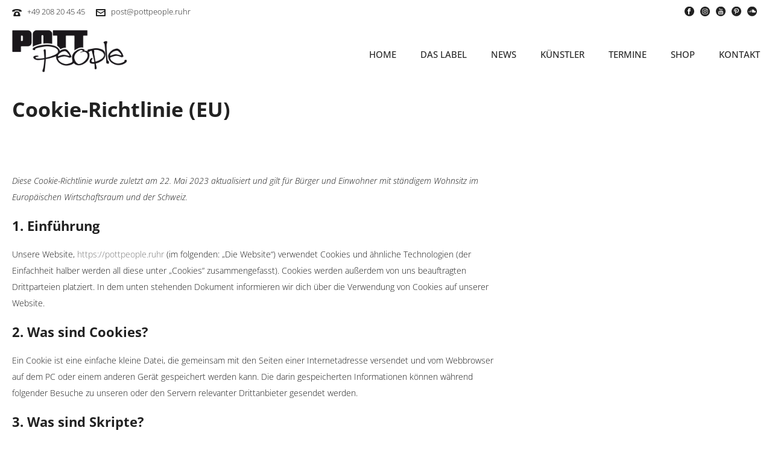

--- FILE ---
content_type: text/html; charset=UTF-8
request_url: https://pottpeople.ruhr/cookie-richtlinie-eu/
body_size: 134402
content:
<!DOCTYPE html>
<html lang="de" >
<head>
		<meta charset="UTF-8" /><meta name="viewport" content="width=device-width, initial-scale=1.0, minimum-scale=1.0, maximum-scale=1.0, user-scalable=0" /><meta http-equiv="X-UA-Compatible" content="IE=edge,chrome=1" /><meta name="format-detection" content="telephone=no"><script type="text/javascript">var ajaxurl = "https://pottpeople.ruhr/wp-admin/admin-ajax.php";</script><meta name='robots' content='index, follow, max-image-preview:large, max-snippet:-1, max-video-preview:-1' />

		<style id="critical-path-css" type="text/css">
			body,html{width:100%;height:100%;margin:0;padding:0}.page-preloader{top:0;left:0;z-index:999;position:fixed;height:100%;width:100%;text-align:center}.preloader-preview-area{animation-delay:-.2s;top:50%;-ms-transform:translateY(100%);transform:translateY(100%);margin-top:10px;max-height:calc(50% - 20px);opacity:1;width:100%;text-align:center;position:absolute}.preloader-logo{max-width:90%;top:50%;-ms-transform:translateY(-100%);transform:translateY(-100%);margin:-10px auto 0 auto;max-height:calc(50% - 20px);opacity:1;position:relative}.ball-pulse>div{width:15px;height:15px;border-radius:100%;margin:2px;animation-fill-mode:both;display:inline-block;animation:ball-pulse .75s infinite cubic-bezier(.2,.68,.18,1.08)}.ball-pulse>div:nth-child(1){animation-delay:-.36s}.ball-pulse>div:nth-child(2){animation-delay:-.24s}.ball-pulse>div:nth-child(3){animation-delay:-.12s}@keyframes ball-pulse{0%{transform:scale(1);opacity:1}45%{transform:scale(.1);opacity:.7}80%{transform:scale(1);opacity:1}}.ball-clip-rotate-pulse{position:relative;-ms-transform:translateY(-15px) translateX(-10px);transform:translateY(-15px) translateX(-10px);display:inline-block}.ball-clip-rotate-pulse>div{animation-fill-mode:both;position:absolute;top:0;left:0;border-radius:100%}.ball-clip-rotate-pulse>div:first-child{height:36px;width:36px;top:7px;left:-7px;animation:ball-clip-rotate-pulse-scale 1s 0s cubic-bezier(.09,.57,.49,.9) infinite}.ball-clip-rotate-pulse>div:last-child{position:absolute;width:50px;height:50px;left:-16px;top:-2px;background:0 0;border:2px solid;animation:ball-clip-rotate-pulse-rotate 1s 0s cubic-bezier(.09,.57,.49,.9) infinite;animation-duration:1s}@keyframes ball-clip-rotate-pulse-rotate{0%{transform:rotate(0) scale(1)}50%{transform:rotate(180deg) scale(.6)}100%{transform:rotate(360deg) scale(1)}}@keyframes ball-clip-rotate-pulse-scale{30%{transform:scale(.3)}100%{transform:scale(1)}}@keyframes square-spin{25%{transform:perspective(100px) rotateX(180deg) rotateY(0)}50%{transform:perspective(100px) rotateX(180deg) rotateY(180deg)}75%{transform:perspective(100px) rotateX(0) rotateY(180deg)}100%{transform:perspective(100px) rotateX(0) rotateY(0)}}.square-spin{display:inline-block}.square-spin>div{animation-fill-mode:both;width:50px;height:50px;animation:square-spin 3s 0s cubic-bezier(.09,.57,.49,.9) infinite}.cube-transition{position:relative;-ms-transform:translate(-25px,-25px);transform:translate(-25px,-25px);display:inline-block}.cube-transition>div{animation-fill-mode:both;width:15px;height:15px;position:absolute;top:-5px;left:-5px;animation:cube-transition 1.6s 0s infinite ease-in-out}.cube-transition>div:last-child{animation-delay:-.8s}@keyframes cube-transition{25%{transform:translateX(50px) scale(.5) rotate(-90deg)}50%{transform:translate(50px,50px) rotate(-180deg)}75%{transform:translateY(50px) scale(.5) rotate(-270deg)}100%{transform:rotate(-360deg)}}.ball-scale>div{border-radius:100%;margin:2px;animation-fill-mode:both;display:inline-block;height:60px;width:60px;animation:ball-scale 1s 0s ease-in-out infinite}@keyframes ball-scale{0%{transform:scale(0)}100%{transform:scale(1);opacity:0}}.line-scale>div{animation-fill-mode:both;display:inline-block;width:5px;height:50px;border-radius:2px;margin:2px}.line-scale>div:nth-child(1){animation:line-scale 1s -.5s infinite cubic-bezier(.2,.68,.18,1.08)}.line-scale>div:nth-child(2){animation:line-scale 1s -.4s infinite cubic-bezier(.2,.68,.18,1.08)}.line-scale>div:nth-child(3){animation:line-scale 1s -.3s infinite cubic-bezier(.2,.68,.18,1.08)}.line-scale>div:nth-child(4){animation:line-scale 1s -.2s infinite cubic-bezier(.2,.68,.18,1.08)}.line-scale>div:nth-child(5){animation:line-scale 1s -.1s infinite cubic-bezier(.2,.68,.18,1.08)}@keyframes line-scale{0%{transform:scaley(1)}50%{transform:scaley(.4)}100%{transform:scaley(1)}}.ball-scale-multiple{position:relative;-ms-transform:translateY(30px);transform:translateY(30px);display:inline-block}.ball-scale-multiple>div{border-radius:100%;animation-fill-mode:both;margin:2px;position:absolute;left:-30px;top:0;opacity:0;margin:0;width:50px;height:50px;animation:ball-scale-multiple 1s 0s linear infinite}.ball-scale-multiple>div:nth-child(2){animation-delay:-.2s}.ball-scale-multiple>div:nth-child(3){animation-delay:-.2s}@keyframes ball-scale-multiple{0%{transform:scale(0);opacity:0}5%{opacity:1}100%{transform:scale(1);opacity:0}}.ball-pulse-sync{display:inline-block}.ball-pulse-sync>div{width:15px;height:15px;border-radius:100%;margin:2px;animation-fill-mode:both;display:inline-block}.ball-pulse-sync>div:nth-child(1){animation:ball-pulse-sync .6s -.21s infinite ease-in-out}.ball-pulse-sync>div:nth-child(2){animation:ball-pulse-sync .6s -.14s infinite ease-in-out}.ball-pulse-sync>div:nth-child(3){animation:ball-pulse-sync .6s -70ms infinite ease-in-out}@keyframes ball-pulse-sync{33%{transform:translateY(10px)}66%{transform:translateY(-10px)}100%{transform:translateY(0)}}.transparent-circle{display:inline-block;border-top:.5em solid rgba(255,255,255,.2);border-right:.5em solid rgba(255,255,255,.2);border-bottom:.5em solid rgba(255,255,255,.2);border-left:.5em solid #fff;transform:translateZ(0);animation:transparent-circle 1.1s infinite linear;width:50px;height:50px;border-radius:50%}.transparent-circle:after{border-radius:50%;width:10em;height:10em}@keyframes transparent-circle{0%{transform:rotate(0)}100%{transform:rotate(360deg)}}.ball-spin-fade-loader{position:relative;top:-10px;left:-10px;display:inline-block}.ball-spin-fade-loader>div{width:15px;height:15px;border-radius:100%;margin:2px;animation-fill-mode:both;position:absolute;animation:ball-spin-fade-loader 1s infinite linear}.ball-spin-fade-loader>div:nth-child(1){top:25px;left:0;animation-delay:-.84s;-webkit-animation-delay:-.84s}.ball-spin-fade-loader>div:nth-child(2){top:17.05px;left:17.05px;animation-delay:-.72s;-webkit-animation-delay:-.72s}.ball-spin-fade-loader>div:nth-child(3){top:0;left:25px;animation-delay:-.6s;-webkit-animation-delay:-.6s}.ball-spin-fade-loader>div:nth-child(4){top:-17.05px;left:17.05px;animation-delay:-.48s;-webkit-animation-delay:-.48s}.ball-spin-fade-loader>div:nth-child(5){top:-25px;left:0;animation-delay:-.36s;-webkit-animation-delay:-.36s}.ball-spin-fade-loader>div:nth-child(6){top:-17.05px;left:-17.05px;animation-delay:-.24s;-webkit-animation-delay:-.24s}.ball-spin-fade-loader>div:nth-child(7){top:0;left:-25px;animation-delay:-.12s;-webkit-animation-delay:-.12s}.ball-spin-fade-loader>div:nth-child(8){top:17.05px;left:-17.05px;animation-delay:0s;-webkit-animation-delay:0s}@keyframes ball-spin-fade-loader{50%{opacity:.3;transform:scale(.4)}100%{opacity:1;transform:scale(1)}}		</style>

		
	<!-- This site is optimized with the Yoast SEO plugin v20.7 - https://yoast.com/wordpress/plugins/seo/ -->
	<title>Cookie-Richtlinie (EU) - POTTpeople - Das Label für angewandte POTTkultur</title>
	<link rel="canonical" href="https://pottpeople.ruhr/cookie-richtlinie-eu/" />
	<meta property="og:locale" content="de_DE" />
	<meta property="og:type" content="article" />
	<meta property="og:title" content="Cookie-Richtlinie (EU) - POTTpeople - Das Label für angewandte POTTkultur" />
	<meta property="og:url" content="https://pottpeople.ruhr/cookie-richtlinie-eu/" />
	<meta property="og:site_name" content="POTTpeople - Das Label für angewandte POTTkultur" />
	<meta property="article:publisher" content="https://www.facebook.com/pottpeople" />
	<meta property="article:modified_time" content="2023-05-22T14:44:39+00:00" />
	<script type="application/ld+json" class="yoast-schema-graph">{"@context":"https://schema.org","@graph":[{"@type":"WebPage","@id":"https://pottpeople.ruhr/cookie-richtlinie-eu/","url":"https://pottpeople.ruhr/cookie-richtlinie-eu/","name":"Cookie-Richtlinie (EU) - POTTpeople - Das Label für angewandte POTTkultur","isPartOf":{"@id":"https://pottpeople.ruhr/#website"},"datePublished":"2022-10-14T15:48:28+00:00","dateModified":"2023-05-22T14:44:39+00:00","breadcrumb":{"@id":"https://pottpeople.ruhr/cookie-richtlinie-eu/#breadcrumb"},"inLanguage":"de","potentialAction":[{"@type":"ReadAction","target":["https://pottpeople.ruhr/cookie-richtlinie-eu/"]}]},{"@type":"BreadcrumbList","@id":"https://pottpeople.ruhr/cookie-richtlinie-eu/#breadcrumb","itemListElement":[{"@type":"ListItem","position":1,"name":"Home","item":"https://pottpeople.ruhr/"},{"@type":"ListItem","position":2,"name":"Cookie-Richtlinie (EU)"}]},{"@type":"WebSite","@id":"https://pottpeople.ruhr/#website","url":"https://pottpeople.ruhr/","name":"POTTpeople - Das Label für angewandte POTTkultur","description":"Eine Marke für die charismatische Musik- und Modekultur zwischen Rhein und Ruhr.","potentialAction":[{"@type":"SearchAction","target":{"@type":"EntryPoint","urlTemplate":"https://pottpeople.ruhr/?s={search_term_string}"},"query-input":"required name=search_term_string"}],"inLanguage":"de"}]}</script>
	<!-- / Yoast SEO plugin. -->


                <script id="omgf-pro-remove-async-google-fonts" type="text/javascript" src="[data-uri]"></script>

<link rel="alternate" type="application/rss+xml" title="POTTpeople - Das Label für angewandte POTTkultur &raquo; Feed" href="https://pottpeople.ruhr/feed/" />
<link rel="alternate" type="application/rss+xml" title="POTTpeople - Das Label für angewandte POTTkultur &raquo; Kommentar-Feed" href="https://pottpeople.ruhr/comments/feed/" />

<link rel="shortcut icon" href="/wp-content/uploads/2015/02/PP_favicon.png"  />
<link rel="apple-touch-icon-precomposed" href="https://pottpeople.ruhr/wp-content/uploads/2020/06/icon57.png">
<link rel="apple-touch-icon-precomposed" sizes="114x114" href="https://pottpeople.ruhr/wp-content/uploads/2020/06/icon114.png">
<link rel="apple-touch-icon-precomposed" sizes="72x72" href="https://pottpeople.ruhr/wp-content/uploads/2020/06/icon72.png">
<link rel="apple-touch-icon-precomposed" sizes="144x144" href="https://pottpeople.ruhr/wp-content/uploads/2020/06/icon144.png">
<script type="text/javascript">window.abb = {};php = {};window.PHP = {};PHP.ajax = "https://pottpeople.ruhr/wp-admin/admin-ajax.php";PHP.wp_p_id = "12405";var mk_header_parallax, mk_banner_parallax, mk_page_parallax, mk_footer_parallax, mk_body_parallax;var mk_images_dir = "https://pottpeople.ruhr/wp-content/themes/jupiter/assets/images",mk_theme_js_path = "https://pottpeople.ruhr/wp-content/themes/jupiter/assets/js",mk_theme_dir = "https://pottpeople.ruhr/wp-content/themes/jupiter",mk_captcha_placeholder = "Captcha eingeben",mk_captcha_invalid_txt = "Ungültig. Versuchen Sie es erneut.",mk_captcha_correct_txt = "Captcha richtig.",mk_responsive_nav_width = 1020,mk_vertical_header_back = "Zurück",mk_vertical_header_anim = "1",mk_check_rtl = true,mk_grid_width = 1280,mk_ajax_search_option = "disable",mk_preloader_bg_color = "#ffffff",mk_accent_color = "#222222",mk_go_to_top =  "true",mk_smooth_scroll =  "true",mk_show_background_video =  "true",mk_preloader_bar_color = "#333333",mk_preloader_logo = "https://pottpeople.ruhr/wp/wp-content/uploads/2015/02/PP_Logo_P_only_grey_sitepreload.png";var mk_header_parallax = false,mk_banner_parallax = false,mk_footer_parallax = false,mk_body_parallax = false,mk_no_more_posts = "Keine weiteren Beiträge",mk_typekit_id   = "",mk_google_fonts = ["Open Sans:100italic,200italic,300italic,400italic,500italic,600italic,700italic,800italic,900italic,100,200,300,400,500,600,700,800,900"],mk_global_lazyload = true;</script><link id='omgf-preload-0' rel='preload' href='//pottpeople.ruhr/wp-content/uploads/omgf/ls-google-fonts/indie-flower-normal-latin-400.woff2' as='font' type='font/woff2' crossorigin />
<link id='omgf-preload-1' rel='preload' href='//pottpeople.ruhr/wp-content/uploads/omgf/ls-google-fonts/lato-italic-latin-ext-100.woff2' as='font' type='font/woff2' crossorigin />
<link id='omgf-preload-2' rel='preload' href='//pottpeople.ruhr/wp-content/uploads/omgf/ls-google-fonts/lato-italic-latin-100.woff2' as='font' type='font/woff2' crossorigin />
<link id='omgf-preload-3' rel='preload' href='//pottpeople.ruhr/wp-content/uploads/omgf/ls-google-fonts/lato-italic-latin-ext-300.woff2' as='font' type='font/woff2' crossorigin />
<link id='omgf-preload-4' rel='preload' href='//pottpeople.ruhr/wp-content/uploads/omgf/ls-google-fonts/lato-italic-latin-300.woff2' as='font' type='font/woff2' crossorigin />
<link id='omgf-preload-5' rel='preload' href='//pottpeople.ruhr/wp-content/uploads/omgf/ls-google-fonts/lato-italic-latin-ext-400.woff2' as='font' type='font/woff2' crossorigin />
<link id='omgf-preload-6' rel='preload' href='//pottpeople.ruhr/wp-content/uploads/omgf/ls-google-fonts/lato-italic-latin-400.woff2' as='font' type='font/woff2' crossorigin />
<link id='omgf-preload-7' rel='preload' href='//pottpeople.ruhr/wp-content/uploads/omgf/ls-google-fonts/lato-italic-latin-ext-700.woff2' as='font' type='font/woff2' crossorigin />
<link id='omgf-preload-8' rel='preload' href='//pottpeople.ruhr/wp-content/uploads/omgf/ls-google-fonts/lato-italic-latin-700.woff2' as='font' type='font/woff2' crossorigin />
<link id='omgf-preload-9' rel='preload' href='//pottpeople.ruhr/wp-content/uploads/omgf/ls-google-fonts/lato-italic-latin-ext-900.woff2' as='font' type='font/woff2' crossorigin />
<link id='omgf-preload-10' rel='preload' href='//pottpeople.ruhr/wp-content/uploads/omgf/ls-google-fonts/lato-italic-latin-900.woff2' as='font' type='font/woff2' crossorigin />
<link id='omgf-preload-11' rel='preload' href='//pottpeople.ruhr/wp-content/uploads/omgf/ls-google-fonts/lato-normal-latin-ext-100.woff2' as='font' type='font/woff2' crossorigin />
<link id='omgf-preload-12' rel='preload' href='//pottpeople.ruhr/wp-content/uploads/omgf/ls-google-fonts/lato-normal-latin-100.woff2' as='font' type='font/woff2' crossorigin />
<link id='omgf-preload-13' rel='preload' href='//pottpeople.ruhr/wp-content/uploads/omgf/ls-google-fonts/lato-normal-latin-ext-300.woff2' as='font' type='font/woff2' crossorigin />
<link id='omgf-preload-14' rel='preload' href='//pottpeople.ruhr/wp-content/uploads/omgf/ls-google-fonts/lato-normal-latin-300.woff2' as='font' type='font/woff2' crossorigin />
<link id='omgf-preload-15' rel='preload' href='//pottpeople.ruhr/wp-content/uploads/omgf/ls-google-fonts/lato-normal-latin-ext-400.woff2' as='font' type='font/woff2' crossorigin />
<link id='omgf-preload-16' rel='preload' href='//pottpeople.ruhr/wp-content/uploads/omgf/ls-google-fonts/lato-normal-latin-400.woff2' as='font' type='font/woff2' crossorigin />
<link id='omgf-preload-17' rel='preload' href='//pottpeople.ruhr/wp-content/uploads/omgf/ls-google-fonts/lato-normal-latin-ext-700.woff2' as='font' type='font/woff2' crossorigin />
<link id='omgf-preload-18' rel='preload' href='//pottpeople.ruhr/wp-content/uploads/omgf/ls-google-fonts/lato-normal-latin-700.woff2' as='font' type='font/woff2' crossorigin />
<link id='omgf-preload-19' rel='preload' href='//pottpeople.ruhr/wp-content/uploads/omgf/ls-google-fonts/lato-normal-latin-ext-900.woff2' as='font' type='font/woff2' crossorigin />
<link id='omgf-preload-20' rel='preload' href='//pottpeople.ruhr/wp-content/uploads/omgf/ls-google-fonts/lato-normal-latin-900.woff2' as='font' type='font/woff2' crossorigin />
<link id='omgf-preload-21' rel='preload' href='//pottpeople.ruhr/wp-content/uploads/omgf/ls-google-fonts/open-sans-italic-latin-ext.woff2' as='font' type='font/woff2' crossorigin />
<link id='omgf-preload-22' rel='preload' href='//pottpeople.ruhr/wp-content/uploads/omgf/ls-google-fonts/open-sans-italic-latin.woff2' as='font' type='font/woff2' crossorigin />
<link id='omgf-preload-23' rel='preload' href='//pottpeople.ruhr/wp-content/uploads/omgf/ls-google-fonts/open-sans-normal-latin-ext.woff2' as='font' type='font/woff2' crossorigin />
<link id='omgf-preload-24' rel='preload' href='//pottpeople.ruhr/wp-content/uploads/omgf/ls-google-fonts/open-sans-normal-latin.woff2' as='font' type='font/woff2' crossorigin />
<link id='omgf-preload-25' rel='preload' href='//pottpeople.ruhr/wp-content/uploads/omgf/ls-google-fonts/oswald-normal-latin-ext.woff2' as='font' type='font/woff2' crossorigin />
<link id='omgf-preload-26' rel='preload' href='//pottpeople.ruhr/wp-content/uploads/omgf/ls-google-fonts/oswald-normal-latin.woff2' as='font' type='font/woff2' crossorigin />
<link id='omgf-preload-27' rel='preload' href='//pottpeople.ruhr/wp-content/uploads/omgf/rs-roboto/roboto-normal-latin-ext-400.woff2' as='font' type='font/woff2' crossorigin />
<link id='omgf-preload-28' rel='preload' href='//pottpeople.ruhr/wp-content/uploads/omgf/rs-roboto/roboto-normal-latin-400.woff2' as='font' type='font/woff2' crossorigin />
<link id='omgf-preload-29' rel='preload' href='//pottpeople.ruhr/wp-content/uploads/omgf/oleoscript/oleo-script-normal-latin-ext-400.woff2' as='font' type='font/woff2' crossorigin />
<link id='omgf-preload-30' rel='preload' href='//pottpeople.ruhr/wp-content/uploads/omgf/oleoscript/oleo-script-normal-latin-400.woff2' as='font' type='font/woff2' crossorigin />
<link id='omgf-preload-31' rel='preload' href='//pottpeople.ruhr/wp-content/uploads/omgf/oleoscript/oleo-script-normal-latin-ext-700.woff2' as='font' type='font/woff2' crossorigin />
<link id='omgf-preload-32' rel='preload' href='//pottpeople.ruhr/wp-content/uploads/omgf/oleoscript/oleo-script-normal-latin-700.woff2' as='font' type='font/woff2' crossorigin />
<link id='omgf-preload-33' rel='preload' href='//pottpeople.ruhr/wp-content/uploads/omgf/tp-material-icons/material-icons-normal-fallback-400.woff2' as='font' type='font/woff2' crossorigin />
<link id='omgf-preload-34' rel='preload' href='//pottpeople.ruhr/wp-content/uploads/omgf/webfont-loader-0/open-sans-italic-latin-ext.woff2' as='font' type='font/woff2' crossorigin />
<link id='omgf-preload-35' rel='preload' href='//pottpeople.ruhr/wp-content/uploads/omgf/webfont-loader-0/open-sans-italic-latin.woff2' as='font' type='font/woff2' crossorigin />
<link id='omgf-preload-36' rel='preload' href='//pottpeople.ruhr/wp-content/uploads/omgf/webfont-loader-0/open-sans-normal-latin-ext.woff2' as='font' type='font/woff2' crossorigin />
<link id='omgf-preload-37' rel='preload' href='//pottpeople.ruhr/wp-content/uploads/omgf/webfont-loader-0/open-sans-normal-latin.woff2' as='font' type='font/woff2' crossorigin />
<link rel='stylesheet' id='dashicons-css' href='https://pottpeople.ruhr/wp-includes/css/dashicons.min.css?ver=6.2.8' type='text/css' media='all' />
<link rel='stylesheet' id='wp-jquery-ui-dialog-css' href='https://pottpeople.ruhr/wp-includes/css/jquery-ui-dialog.min.css?ver=6.2.8' type='text/css' media='all' />
<link rel='stylesheet' id='sbi_styles-css' href='https://pottpeople.ruhr/wp-content/plugins/instagram-feed/css/sbi-styles.min.css?ver=6.1.4' type='text/css' media='all' />
<link rel='stylesheet' id='layerslider-css' href='https://pottpeople.ruhr/wp-content/plugins/LayerSlider/assets/static/layerslider/css/layerslider.css?ver=7.7.5' type='text/css' media='all' />
<link rel='stylesheet' id='ls-google-fonts-css' href='//pottpeople.ruhr/wp-content/uploads/omgf/ls-google-fonts/ls-google-fonts.css?ver=1665757630' type='text/css' media='all' />
<link rel='stylesheet' id='wp-block-library-css' href='https://pottpeople.ruhr/wp-includes/css/dist/block-library/style.min.css?ver=6.2.8' type='text/css' media='all' />
<style id='wp-block-library-theme-inline-css' type='text/css'>
.wp-block-audio figcaption{color:#555;font-size:13px;text-align:center}.is-dark-theme .wp-block-audio figcaption{color:hsla(0,0%,100%,.65)}.wp-block-audio{margin:0 0 1em}.wp-block-code{border:1px solid #ccc;border-radius:4px;font-family:Menlo,Consolas,monaco,monospace;padding:.8em 1em}.wp-block-embed figcaption{color:#555;font-size:13px;text-align:center}.is-dark-theme .wp-block-embed figcaption{color:hsla(0,0%,100%,.65)}.wp-block-embed{margin:0 0 1em}.blocks-gallery-caption{color:#555;font-size:13px;text-align:center}.is-dark-theme .blocks-gallery-caption{color:hsla(0,0%,100%,.65)}.wp-block-image figcaption{color:#555;font-size:13px;text-align:center}.is-dark-theme .wp-block-image figcaption{color:hsla(0,0%,100%,.65)}.wp-block-image{margin:0 0 1em}.wp-block-pullquote{border-bottom:4px solid;border-top:4px solid;color:currentColor;margin-bottom:1.75em}.wp-block-pullquote cite,.wp-block-pullquote footer,.wp-block-pullquote__citation{color:currentColor;font-size:.8125em;font-style:normal;text-transform:uppercase}.wp-block-quote{border-left:.25em solid;margin:0 0 1.75em;padding-left:1em}.wp-block-quote cite,.wp-block-quote footer{color:currentColor;font-size:.8125em;font-style:normal;position:relative}.wp-block-quote.has-text-align-right{border-left:none;border-right:.25em solid;padding-left:0;padding-right:1em}.wp-block-quote.has-text-align-center{border:none;padding-left:0}.wp-block-quote.is-large,.wp-block-quote.is-style-large,.wp-block-quote.is-style-plain{border:none}.wp-block-search .wp-block-search__label{font-weight:700}.wp-block-search__button{border:1px solid #ccc;padding:.375em .625em}:where(.wp-block-group.has-background){padding:1.25em 2.375em}.wp-block-separator.has-css-opacity{opacity:.4}.wp-block-separator{border:none;border-bottom:2px solid;margin-left:auto;margin-right:auto}.wp-block-separator.has-alpha-channel-opacity{opacity:1}.wp-block-separator:not(.is-style-wide):not(.is-style-dots){width:100px}.wp-block-separator.has-background:not(.is-style-dots){border-bottom:none;height:1px}.wp-block-separator.has-background:not(.is-style-wide):not(.is-style-dots){height:2px}.wp-block-table{margin:0 0 1em}.wp-block-table td,.wp-block-table th{word-break:normal}.wp-block-table figcaption{color:#555;font-size:13px;text-align:center}.is-dark-theme .wp-block-table figcaption{color:hsla(0,0%,100%,.65)}.wp-block-video figcaption{color:#555;font-size:13px;text-align:center}.is-dark-theme .wp-block-video figcaption{color:hsla(0,0%,100%,.65)}.wp-block-video{margin:0 0 1em}.wp-block-template-part.has-background{margin-bottom:0;margin-top:0;padding:1.25em 2.375em}
</style>
<link rel='stylesheet' id='wc-blocks-vendors-style-css' href='https://pottpeople.ruhr/wp-content/plugins/woocommerce/packages/woocommerce-blocks/build/wc-blocks-vendors-style.css?ver=10.0.4' type='text/css' media='all' />
<link rel='stylesheet' id='wc-blocks-style-css' href='https://pottpeople.ruhr/wp-content/plugins/woocommerce/packages/woocommerce-blocks/build/wc-blocks-style.css?ver=10.0.4' type='text/css' media='all' />
<link rel='stylesheet' id='classic-theme-styles-css' href='https://pottpeople.ruhr/wp-includes/css/classic-themes.min.css?ver=6.2.8' type='text/css' media='all' />
<style id='global-styles-inline-css' type='text/css'>
body{--wp--preset--color--black: #000000;--wp--preset--color--cyan-bluish-gray: #abb8c3;--wp--preset--color--white: #ffffff;--wp--preset--color--pale-pink: #f78da7;--wp--preset--color--vivid-red: #cf2e2e;--wp--preset--color--luminous-vivid-orange: #ff6900;--wp--preset--color--luminous-vivid-amber: #fcb900;--wp--preset--color--light-green-cyan: #7bdcb5;--wp--preset--color--vivid-green-cyan: #00d084;--wp--preset--color--pale-cyan-blue: #8ed1fc;--wp--preset--color--vivid-cyan-blue: #0693e3;--wp--preset--color--vivid-purple: #9b51e0;--wp--preset--gradient--vivid-cyan-blue-to-vivid-purple: linear-gradient(135deg,rgba(6,147,227,1) 0%,rgb(155,81,224) 100%);--wp--preset--gradient--light-green-cyan-to-vivid-green-cyan: linear-gradient(135deg,rgb(122,220,180) 0%,rgb(0,208,130) 100%);--wp--preset--gradient--luminous-vivid-amber-to-luminous-vivid-orange: linear-gradient(135deg,rgba(252,185,0,1) 0%,rgba(255,105,0,1) 100%);--wp--preset--gradient--luminous-vivid-orange-to-vivid-red: linear-gradient(135deg,rgba(255,105,0,1) 0%,rgb(207,46,46) 100%);--wp--preset--gradient--very-light-gray-to-cyan-bluish-gray: linear-gradient(135deg,rgb(238,238,238) 0%,rgb(169,184,195) 100%);--wp--preset--gradient--cool-to-warm-spectrum: linear-gradient(135deg,rgb(74,234,220) 0%,rgb(151,120,209) 20%,rgb(207,42,186) 40%,rgb(238,44,130) 60%,rgb(251,105,98) 80%,rgb(254,248,76) 100%);--wp--preset--gradient--blush-light-purple: linear-gradient(135deg,rgb(255,206,236) 0%,rgb(152,150,240) 100%);--wp--preset--gradient--blush-bordeaux: linear-gradient(135deg,rgb(254,205,165) 0%,rgb(254,45,45) 50%,rgb(107,0,62) 100%);--wp--preset--gradient--luminous-dusk: linear-gradient(135deg,rgb(255,203,112) 0%,rgb(199,81,192) 50%,rgb(65,88,208) 100%);--wp--preset--gradient--pale-ocean: linear-gradient(135deg,rgb(255,245,203) 0%,rgb(182,227,212) 50%,rgb(51,167,181) 100%);--wp--preset--gradient--electric-grass: linear-gradient(135deg,rgb(202,248,128) 0%,rgb(113,206,126) 100%);--wp--preset--gradient--midnight: linear-gradient(135deg,rgb(2,3,129) 0%,rgb(40,116,252) 100%);--wp--preset--duotone--dark-grayscale: url('#wp-duotone-dark-grayscale');--wp--preset--duotone--grayscale: url('#wp-duotone-grayscale');--wp--preset--duotone--purple-yellow: url('#wp-duotone-purple-yellow');--wp--preset--duotone--blue-red: url('#wp-duotone-blue-red');--wp--preset--duotone--midnight: url('#wp-duotone-midnight');--wp--preset--duotone--magenta-yellow: url('#wp-duotone-magenta-yellow');--wp--preset--duotone--purple-green: url('#wp-duotone-purple-green');--wp--preset--duotone--blue-orange: url('#wp-duotone-blue-orange');--wp--preset--font-size--small: 13px;--wp--preset--font-size--medium: 20px;--wp--preset--font-size--large: 36px;--wp--preset--font-size--x-large: 42px;--wp--preset--spacing--20: 0.44rem;--wp--preset--spacing--30: 0.67rem;--wp--preset--spacing--40: 1rem;--wp--preset--spacing--50: 1.5rem;--wp--preset--spacing--60: 2.25rem;--wp--preset--spacing--70: 3.38rem;--wp--preset--spacing--80: 5.06rem;--wp--preset--shadow--natural: 6px 6px 9px rgba(0, 0, 0, 0.2);--wp--preset--shadow--deep: 12px 12px 50px rgba(0, 0, 0, 0.4);--wp--preset--shadow--sharp: 6px 6px 0px rgba(0, 0, 0, 0.2);--wp--preset--shadow--outlined: 6px 6px 0px -3px rgba(255, 255, 255, 1), 6px 6px rgba(0, 0, 0, 1);--wp--preset--shadow--crisp: 6px 6px 0px rgba(0, 0, 0, 1);}:where(.is-layout-flex){gap: 0.5em;}body .is-layout-flow > .alignleft{float: left;margin-inline-start: 0;margin-inline-end: 2em;}body .is-layout-flow > .alignright{float: right;margin-inline-start: 2em;margin-inline-end: 0;}body .is-layout-flow > .aligncenter{margin-left: auto !important;margin-right: auto !important;}body .is-layout-constrained > .alignleft{float: left;margin-inline-start: 0;margin-inline-end: 2em;}body .is-layout-constrained > .alignright{float: right;margin-inline-start: 2em;margin-inline-end: 0;}body .is-layout-constrained > .aligncenter{margin-left: auto !important;margin-right: auto !important;}body .is-layout-constrained > :where(:not(.alignleft):not(.alignright):not(.alignfull)){max-width: var(--wp--style--global--content-size);margin-left: auto !important;margin-right: auto !important;}body .is-layout-constrained > .alignwide{max-width: var(--wp--style--global--wide-size);}body .is-layout-flex{display: flex;}body .is-layout-flex{flex-wrap: wrap;align-items: center;}body .is-layout-flex > *{margin: 0;}:where(.wp-block-columns.is-layout-flex){gap: 2em;}.has-black-color{color: var(--wp--preset--color--black) !important;}.has-cyan-bluish-gray-color{color: var(--wp--preset--color--cyan-bluish-gray) !important;}.has-white-color{color: var(--wp--preset--color--white) !important;}.has-pale-pink-color{color: var(--wp--preset--color--pale-pink) !important;}.has-vivid-red-color{color: var(--wp--preset--color--vivid-red) !important;}.has-luminous-vivid-orange-color{color: var(--wp--preset--color--luminous-vivid-orange) !important;}.has-luminous-vivid-amber-color{color: var(--wp--preset--color--luminous-vivid-amber) !important;}.has-light-green-cyan-color{color: var(--wp--preset--color--light-green-cyan) !important;}.has-vivid-green-cyan-color{color: var(--wp--preset--color--vivid-green-cyan) !important;}.has-pale-cyan-blue-color{color: var(--wp--preset--color--pale-cyan-blue) !important;}.has-vivid-cyan-blue-color{color: var(--wp--preset--color--vivid-cyan-blue) !important;}.has-vivid-purple-color{color: var(--wp--preset--color--vivid-purple) !important;}.has-black-background-color{background-color: var(--wp--preset--color--black) !important;}.has-cyan-bluish-gray-background-color{background-color: var(--wp--preset--color--cyan-bluish-gray) !important;}.has-white-background-color{background-color: var(--wp--preset--color--white) !important;}.has-pale-pink-background-color{background-color: var(--wp--preset--color--pale-pink) !important;}.has-vivid-red-background-color{background-color: var(--wp--preset--color--vivid-red) !important;}.has-luminous-vivid-orange-background-color{background-color: var(--wp--preset--color--luminous-vivid-orange) !important;}.has-luminous-vivid-amber-background-color{background-color: var(--wp--preset--color--luminous-vivid-amber) !important;}.has-light-green-cyan-background-color{background-color: var(--wp--preset--color--light-green-cyan) !important;}.has-vivid-green-cyan-background-color{background-color: var(--wp--preset--color--vivid-green-cyan) !important;}.has-pale-cyan-blue-background-color{background-color: var(--wp--preset--color--pale-cyan-blue) !important;}.has-vivid-cyan-blue-background-color{background-color: var(--wp--preset--color--vivid-cyan-blue) !important;}.has-vivid-purple-background-color{background-color: var(--wp--preset--color--vivid-purple) !important;}.has-black-border-color{border-color: var(--wp--preset--color--black) !important;}.has-cyan-bluish-gray-border-color{border-color: var(--wp--preset--color--cyan-bluish-gray) !important;}.has-white-border-color{border-color: var(--wp--preset--color--white) !important;}.has-pale-pink-border-color{border-color: var(--wp--preset--color--pale-pink) !important;}.has-vivid-red-border-color{border-color: var(--wp--preset--color--vivid-red) !important;}.has-luminous-vivid-orange-border-color{border-color: var(--wp--preset--color--luminous-vivid-orange) !important;}.has-luminous-vivid-amber-border-color{border-color: var(--wp--preset--color--luminous-vivid-amber) !important;}.has-light-green-cyan-border-color{border-color: var(--wp--preset--color--light-green-cyan) !important;}.has-vivid-green-cyan-border-color{border-color: var(--wp--preset--color--vivid-green-cyan) !important;}.has-pale-cyan-blue-border-color{border-color: var(--wp--preset--color--pale-cyan-blue) !important;}.has-vivid-cyan-blue-border-color{border-color: var(--wp--preset--color--vivid-cyan-blue) !important;}.has-vivid-purple-border-color{border-color: var(--wp--preset--color--vivid-purple) !important;}.has-vivid-cyan-blue-to-vivid-purple-gradient-background{background: var(--wp--preset--gradient--vivid-cyan-blue-to-vivid-purple) !important;}.has-light-green-cyan-to-vivid-green-cyan-gradient-background{background: var(--wp--preset--gradient--light-green-cyan-to-vivid-green-cyan) !important;}.has-luminous-vivid-amber-to-luminous-vivid-orange-gradient-background{background: var(--wp--preset--gradient--luminous-vivid-amber-to-luminous-vivid-orange) !important;}.has-luminous-vivid-orange-to-vivid-red-gradient-background{background: var(--wp--preset--gradient--luminous-vivid-orange-to-vivid-red) !important;}.has-very-light-gray-to-cyan-bluish-gray-gradient-background{background: var(--wp--preset--gradient--very-light-gray-to-cyan-bluish-gray) !important;}.has-cool-to-warm-spectrum-gradient-background{background: var(--wp--preset--gradient--cool-to-warm-spectrum) !important;}.has-blush-light-purple-gradient-background{background: var(--wp--preset--gradient--blush-light-purple) !important;}.has-blush-bordeaux-gradient-background{background: var(--wp--preset--gradient--blush-bordeaux) !important;}.has-luminous-dusk-gradient-background{background: var(--wp--preset--gradient--luminous-dusk) !important;}.has-pale-ocean-gradient-background{background: var(--wp--preset--gradient--pale-ocean) !important;}.has-electric-grass-gradient-background{background: var(--wp--preset--gradient--electric-grass) !important;}.has-midnight-gradient-background{background: var(--wp--preset--gradient--midnight) !important;}.has-small-font-size{font-size: var(--wp--preset--font-size--small) !important;}.has-medium-font-size{font-size: var(--wp--preset--font-size--medium) !important;}.has-large-font-size{font-size: var(--wp--preset--font-size--large) !important;}.has-x-large-font-size{font-size: var(--wp--preset--font-size--x-large) !important;}
.wp-block-navigation a:where(:not(.wp-element-button)){color: inherit;}
:where(.wp-block-columns.is-layout-flex){gap: 2em;}
.wp-block-pullquote{font-size: 1.5em;line-height: 1.6;}
</style>
<link rel='stylesheet' id='wpmenucart-icons-css' href='https://pottpeople.ruhr/wp-content/plugins/woocommerce-menu-bar-cart/assets/css/wpmenucart-icons.min.css?ver=2.14.0' type='text/css' media='all' />
<style id='wpmenucart-icons-inline-css' type='text/css'>
@font-face{font-family:WPMenuCart;src:url(https://pottpeople.ruhr/wp-content/plugins/woocommerce-menu-bar-cart/assets/fonts/WPMenuCart.eot);src:url(https://pottpeople.ruhr/wp-content/plugins/woocommerce-menu-bar-cart/assets/fonts/WPMenuCart.eot?#iefix) format('embedded-opentype'),url(https://pottpeople.ruhr/wp-content/plugins/woocommerce-menu-bar-cart/assets/fonts/WPMenuCart.woff2) format('woff2'),url(https://pottpeople.ruhr/wp-content/plugins/woocommerce-menu-bar-cart/assets/fonts/WPMenuCart.woff) format('woff'),url(https://pottpeople.ruhr/wp-content/plugins/woocommerce-menu-bar-cart/assets/fonts/WPMenuCart.ttf) format('truetype'),url(https://pottpeople.ruhr/wp-content/plugins/woocommerce-menu-bar-cart/assets/fonts/WPMenuCart.svg#WPMenuCart) format('svg');font-weight:400;font-style:normal;font-display:swap}
</style>
<link rel='stylesheet' id='wpmenucart-css' href='https://pottpeople.ruhr/wp-content/plugins/woocommerce-menu-bar-cart/assets/css/wpmenucart-main.min.css?ver=2.14.0' type='text/css' media='all' />
<link rel='stylesheet' id='woocommerce-override-css' href='https://pottpeople.ruhr/wp-content/themes/jupiter/assets/stylesheet/plugins/min/woocommerce.css?ver=6.2.8' type='text/css' media='all' />
<style id='woocommerce-inline-inline-css' type='text/css'>
.woocommerce form .form-row .required { visibility: visible; }
</style>
<link rel='stylesheet' id='cmplz-document-css' href='https://pottpeople.ruhr/wp-content/plugins/complianz-gdpr-premium/assets/css/document.min.css?ver=6.4.7' type='text/css' media='all' />
<link rel='stylesheet' id='cmplz-general-css' href='https://pottpeople.ruhr/wp-content/plugins/complianz-gdpr-premium/assets/css/cookieblocker.min.css?ver=6.4.7' type='text/css' media='all' />
<link rel='stylesheet' id='theme-styles-css' href='https://pottpeople.ruhr/wp-content/themes/jupiter/assets/stylesheet/min/full-styles.6.10.2.css?ver=1665755819' type='text/css' media='all' />
<style id='theme-styles-inline-css' type='text/css'>

			#wpadminbar {
				-webkit-backface-visibility: hidden;
				backface-visibility: hidden;
				-webkit-perspective: 1000;
				-ms-perspective: 1000;
				perspective: 1000;
				-webkit-transform: translateZ(0px);
				-ms-transform: translateZ(0px);
				transform: translateZ(0px);
			}
			@media screen and (max-width: 600px) {
				#wpadminbar {
					position: fixed !important;
				}
			}
		
body { background-color:#fff; } .hb-custom-header #mk-page-introduce, .mk-header { background-size:cover;-webkit-background-size:cover;-moz-background-size:cover; } .hb-custom-header > div, .mk-header-bg { background-color:#fff; } .mk-classic-nav-bg { background-color:#ffffff; } .master-holder-bg { background-size:cover;-webkit-background-size:cover;-moz-background-size:cover; } #mk-footer { background-color:#f7f7f7; } #mk-boxed-layout { -webkit-box-shadow:0 0 0px rgba(0, 0, 0, 0); -moz-box-shadow:0 0 0px rgba(0, 0, 0, 0); box-shadow:0 0 0px rgba(0, 0, 0, 0); } .mk-news-tab .mk-tabs-tabs .is-active a, .mk-fancy-title.pattern-style span, .mk-fancy-title.pattern-style.color-gradient span:after, .page-bg-color { background-color:; } .page-title { font-size:34px; color:#222222; text-transform:none; font-weight:bold; letter-spacing:0px; } .page-subtitle { font-size:14px; line-height:100%; color:#222222; font-size:14px; text-transform:none; } .header-style-1 .mk-header-padding-wrapper, .header-style-2 .mk-header-padding-wrapper, .header-style-3 .mk-header-padding-wrapper { padding-top:136px; } .mk-process-steps[max-width~="950px"] ul::before { display:none !important; } .mk-process-steps[max-width~="950px"] li { margin-bottom:30px !important; width:100% !important; text-align:center; } .mk-event-countdown-ul[max-width~="750px"] li { width:90%; display:block; margin:0 auto 15px; } body { font-family:Open Sans } @font-face { font-family:'star';font-display: swap; src:url('https://pottpeople.ruhr/wp-content/themes/jupiter/assets/stylesheet/fonts/star/font.eot'); src:url('https://pottpeople.ruhr/wp-content/themes/jupiter/assets/stylesheet/fonts/star/font.eot?#iefix') format('embedded-opentype'), url('https://pottpeople.ruhr/wp-content/themes/jupiter/assets/stylesheet/fonts/star/font.woff') format('woff'), url('https://pottpeople.ruhr/wp-content/themes/jupiter/assets/stylesheet/fonts/star/font.ttf') format('truetype'), url('https://pottpeople.ruhr/wp-content/themes/jupiter/assets/stylesheet/fonts/star/font.svg#star') format('svg'); font-weight:normal; font-style:normal; } @font-face { font-family:'WooCommerce';font-display: swap; src:url('https://pottpeople.ruhr/wp-content/themes/jupiter/assets/stylesheet/fonts/woocommerce/font.eot'); src:url('https://pottpeople.ruhr/wp-content/themes/jupiter/assets/stylesheet/fonts/woocommerce/font.eot?#iefix') format('embedded-opentype'), url('https://pottpeople.ruhr/wp-content/themes/jupiter/assets/stylesheet/fonts/woocommerce/font.woff') format('woff'), url('https://pottpeople.ruhr/wp-content/themes/jupiter/assets/stylesheet/fonts/woocommerce/font.ttf') format('truetype'), url('https://pottpeople.ruhr/wp-content/themes/jupiter/assets/stylesheet/fonts/woocommerce/font.svg#WooCommerce') format('svg'); font-weight:normal; font-style:normal; } .mk-box-icon-2-content { display:none !important; font-size:17px; color:#1c1c1c; line-height:1.98em; } a, p { word-wrap:break-word; text-decoration:none !important; } .mk-woocommerce-carousel.classic-style .mk-woo-view-all { float:right; font-size:13px; padding:3px 10px; } .mk-woocommerce-carousel.classic-style .mk-fancy-title { font-size:17px !important; } .mk-fancy-title.pattern-style { background:left center repeat-x; } .fancybox-title-float-wrap .child { display:inline-block; font-size:0px;} #theme-page h4 { font-size:0px; color:#222222; font-weight:200; text-transform:none; } .mk-portfolio-item .featured-image a.permalink-badge { left:0; width:100%; height:100%; top:0; margin:0; padding:0; } .mk-portfolio-item .featured-image a.permalink-badge i, .mk-portfolio-item .featured-image a.mk-lightbox { display:none; } .mk-portfolio-item.fadebox-hover .featured-image .grid-hover-icons { top:0; height:100%; z-index:2000; } .mk-portfolio-classic-item .featured-image:hover .permalink-badge { left:0; } body .mk-portfolio-classic-item .featured-image:hover .image-hover-overlay { opacity:0;important! } body .mk-blog-container .featured-image:hover .image-hover-overlay, body .mk-blog-grid-item .featured-image:hover .blog-grid-hover-icon { display:none;important! } body #mk-page-introduce.intro-left { padding:0 0 20px 0; } body .page-introduce-title { margin:20px 0px -40px 15px; } body #mk-breadcrumbs .mk-breadcrumbs-inner.light-skin { margin:0; } #fullPage-nav a span { padding-left:0 !important; } .mk-love-holder { display:none !important; } @media handheld, only screen and (max-width:767px) { .mk-edge-one-pager .mk-grid { padding:0 15px; } .mk-edge-one-pager .mk-edge-title { font-weight:700 !important; font-size:30px !important; line-height:130% !important; } .mk-edge-one-pager .mk-edge-desc { font-size:18px; line-height:25px !important; } .mk-edge-one-pager .mk-edge-buttons .mk-button { padding:12px 14px !important; font-size:18px !important; margin-right:15px !important; } .mk-edge-one-pager .mk-edge-buttons .mk-button.outline-dimension { padding-top:10px !important; padding-bottom:12px !important; } .mk-edge-one-pager .mk-button-align.left, .mk-edge-one-pager .mk-button-align.center, .mk-edge-one-pager .mk-button-align.right, .mk-edge-one-pager .mk-button-align.none { width:auto !important; margin-bottom:6px; } .mk-edge-one-pager .edge-slide-content { width:100% !important; } .mk-edge-one-pager .section .edge-slide-content { margin-top:60px; } .mk-edge-one-pager .section.left_top .edge-slide-content, .mk-edge-one-pager .section.left_center .edge-slide-content, .mk-edge-one-pager .section.center_top .edge-slide-content, .mk-edge-one-pager .section.right_top .edge-slide-content { margin-top:0px; } .mk_toolbar_menu { float:right; } .mk-portfolio-item .featured-image a.permalink-badge { left:0; width:100%; height:100%; top:0; margin:0; padding:0; } .mk-portfolio-item .featured-image a.permalink-badge i, .mk-portfolio-item .featured-image a.mk-lightbox { display:none; } .mk-portfolio-item.fadebox-hover .featured-image .grid-hover-icons { top:0; height:100%; z-index:2000; } .mk-portfolio-classic-item .featured-image:hover .permalink-badge { left:0; } body .mk-portfolio-classic-item .featured-image:hover .image-hover-overlay { opacity:0; } body .mk-blog-container .featured-image:hover .image-hover-overlay, body .mk-blog-grid-item .featured-image:hover .blog-grid-hover-icon { display:none; } .mk-footer-copyright{line-height:16px;float:left;padding:25px 0 20px 20px;font-size:bold;filter:alpha(opacity=@opacity * 100);-moz-opacity:80;-khtml-opacity:80;opacity:80;opacity:.8 } } .mk-progress-inner { height:0px !important; } .pf_adptv_click .prdctfltr_adoptive .pf_adoptive_hide { display:block !important; opacity:0.25 !important; } div#bit-events.bit-widget-container { font-family:Open Sans !important; font-size:18px !important; } a.bit-track-artist-header { font-size:18px !important; padding:20px 0px 20px 0px !important; } a.bit-event-data { padding:0px 0px 0px 0px !important; } div.bit-notify { padding-top:10px; } table.bit-events { border-collapse:separate; } table th { padding:18px 0px 18px 0px !important; } table td { padding:18px 10px 18px 10px !important; } .bit-events th, .bit-events td { padding:18px 0px 18px 0px !important; } td.bit-date { width:60px !important; padding-right:0px !important; } th.bit-date { width:60px !important; padding-right:0px !important; } td.bit-venue { padding-left:50px !important; } th.bit-venue { padding-left:50px !important; } td.bit-location { padding-left:20px !important; } th.bit-location { padding-left:20px !important; } td.bit-tickets { padding-right:50px !important; padding-left:43px !important; } th.bit-tickets { padding-right:50px !important; padding-left:25px !important; } #bit-events td.bit-rsvp { display:none !important; } a.bit-buy-tix { border:1px solid black; padding:6px 18px 6px 18px; margin:-6px -18px -6px -18px; } body .page-introduce-title { padding-left:5px !important; } .mk-edge-one-pager .section .edge-slide-content { margin:4%; } span { padding-left:0px !important; } .mk-footer-copyright { padding-left:20px !important; } .woocommerce .mk-product-holder .mk-price, .woocommerce-page .mk-product-holder .mk-price { padding:0px 15px 15px !important; } .mk-onsale, .mk-out-stock, .out-of-stock { padding:10px 20px !important; } .mk-woocommerce-pagination .page-numbers li .page-numbers { padding:11px 14px !important; } .mk-blog-grid-item .blog-grid-hover-icon { display:none !important } .image-hover-overlay { display:none !important } #bit-events .bit-header-links { display:none !important; } div.mk-single-content a:link {font-weight:bold;} div.mk-single-content a:hover {font-weight:bold; text-decoration:underline;} div.mk-single-content a:active {font-weight:bold; text-decoration:underline;} div.wpb_wrapper a:link {font-weight:bold;} div.wpb_wrapper a:hover {font-weight:bold; text-decoration:underline;} div.wpb_wrapper a:active {font-weight:bold; text-decoration:underline;} h1.mk-shortcode.mk-fancy-title.fancy-title-align-center.mk-animate-element.fade-in.pattern-style.mk-in-viewport { background:white none repeat scroll 0% 0% !important; } h4.mk-shortcode.mk-fancy-title.fancy-title-align-left.pattern-style { background:white none repeat scroll 0% 0% !important; } .bg-caution { background-color:coral; }
</style>
<link rel='stylesheet' id='mkhb-render-css' href='https://pottpeople.ruhr/wp-content/themes/jupiter/header-builder/includes/assets/css/mkhb-render.css?ver=6.10.2' type='text/css' media='all' />
<link rel='stylesheet' id='mkhb-row-css' href='https://pottpeople.ruhr/wp-content/themes/jupiter/header-builder/includes/assets/css/mkhb-row.css?ver=6.10.2' type='text/css' media='all' />
<link rel='stylesheet' id='mkhb-column-css' href='https://pottpeople.ruhr/wp-content/themes/jupiter/header-builder/includes/assets/css/mkhb-column.css?ver=6.10.2' type='text/css' media='all' />
<link rel='stylesheet' id='prdctfltr-css' href='//pottpeople.ruhr/wp-content/uploads/omgf/plugins/prdctfltr/lib/css/prdctfltr.min.css?ver=6.4.0' type='text/css' media='all' />
<link rel='stylesheet' id='theme-options-css' href='https://pottpeople.ruhr/wp-content/uploads/mk_assets/theme-options-production-1738158560.css?ver=1738158559' type='text/css' media='all' />
<link rel='stylesheet' id='ms-main-css' href='https://pottpeople.ruhr/wp-content/plugins/masterslider/public/assets/css/masterslider.main.css?ver=3.5.9' type='text/css' media='all' />
<link rel='stylesheet' id='ms-custom-css' href='https://pottpeople.ruhr/wp-content/uploads/masterslider/custom.css?ver=36.1' type='text/css' media='all' />
<link rel='stylesheet' id='woocommerce-gzd-layout-css' href='https://pottpeople.ruhr/wp-content/plugins/woocommerce-germanized/assets/css/layout.min.css?ver=3.12.2' type='text/css' media='all' />
<style id='woocommerce-gzd-layout-inline-css' type='text/css'>
.woocommerce-checkout .shop_table { background-color: #eeeeee; } .product p.deposit-packaging-type { font-size: 1.25em !important; } p.woocommerce-shipping-destination { display: none; }
                .wc-gzd-nutri-score-value-a {
                    background: url(https://pottpeople.ruhr/wp-content/plugins/woocommerce-germanized/assets/images/nutri-score-a.svg) no-repeat;
                }
                .wc-gzd-nutri-score-value-b {
                    background: url(https://pottpeople.ruhr/wp-content/plugins/woocommerce-germanized/assets/images/nutri-score-b.svg) no-repeat;
                }
                .wc-gzd-nutri-score-value-c {
                    background: url(https://pottpeople.ruhr/wp-content/plugins/woocommerce-germanized/assets/images/nutri-score-c.svg) no-repeat;
                }
                .wc-gzd-nutri-score-value-d {
                    background: url(https://pottpeople.ruhr/wp-content/plugins/woocommerce-germanized/assets/images/nutri-score-d.svg) no-repeat;
                }
                .wc-gzd-nutri-score-value-e {
                    background: url(https://pottpeople.ruhr/wp-content/plugins/woocommerce-germanized/assets/images/nutri-score-e.svg) no-repeat;
                }
            
</style>
<link rel='stylesheet' id='jupiter-donut-shortcodes-css' href='https://pottpeople.ruhr/wp-content/plugins/jupiter-donut/assets/css/shortcodes-styles.min.css?ver=1.4.3' type='text/css' media='all' />
<script type='text/javascript' src='https://pottpeople.ruhr/wp-includes/js/jquery/jquery.min.js?ver=3.6.4' id='jquery-core-js'></script>
<script type='text/javascript' src='https://pottpeople.ruhr/wp-includes/js/jquery/jquery-migrate.min.js?ver=3.4.0' id='jquery-migrate-js'></script>
<script type='text/javascript' async src='https://pottpeople.ruhr/wp-content/plugins/burst-statistics/helpers/timeme/timeme.min.js?ver=1.3.5' id='burst-timeme-js'></script>
<script type='text/javascript' src='https://pottpeople.ruhr/wp-includes/js/dist/vendor/wp-polyfill-inert.min.js?ver=3.1.2' id='wp-polyfill-inert-js'></script>
<script type='text/javascript' src='https://pottpeople.ruhr/wp-includes/js/dist/vendor/regenerator-runtime.min.js?ver=0.13.11' id='regenerator-runtime-js'></script>
<script type='text/javascript' src='https://pottpeople.ruhr/wp-includes/js/dist/vendor/wp-polyfill.min.js?ver=3.15.0' id='wp-polyfill-js'></script>
<script type='text/javascript' src='https://pottpeople.ruhr/wp-includes/js/dist/hooks.min.js?ver=4169d3cf8e8d95a3d6d5' id='wp-hooks-js'></script>
<script type='text/javascript' src='https://pottpeople.ruhr/wp-includes/js/dist/i18n.min.js?ver=9e794f35a71bb98672ae' id='wp-i18n-js'></script>
<script type='text/javascript' id='wp-i18n-js-after'>
wp.i18n.setLocaleData( { 'text direction\u0004ltr': [ 'ltr' ] } );
</script>
<script type='text/javascript' src='https://pottpeople.ruhr/wp-includes/js/dist/url.min.js?ver=16185fce2fb043a0cfed' id='wp-url-js'></script>
<script type='text/javascript' id='wp-api-fetch-js-translations'>
( function( domain, translations ) {
	var localeData = translations.locale_data[ domain ] || translations.locale_data.messages;
	localeData[""].domain = domain;
	wp.i18n.setLocaleData( localeData, domain );
} )( "default", {"translation-revision-date":"2026-01-03 05:13:14+0000","generator":"GlotPress\/4.0.3","domain":"messages","locale_data":{"messages":{"":{"domain":"messages","plural-forms":"nplurals=2; plural=n != 1;","lang":"de"},"An unknown error occurred.":["Ein unbekannter Fehler ist aufgetreten."],"The response is not a valid JSON response.":["Die Antwort ist keine g\u00fcltige JSON-Antwort."],"You are probably offline.":["Du bist wahrscheinlich offline."],"Media upload failed. If this is a photo or a large image, please scale it down and try again.":["Das Hochladen der Mediendatei ist fehlgeschlagen. Wenn es sich um ein Foto oder ein gro\u00dfes Bild handelt, verkleinere es bitte und versuche es erneut."]}},"comment":{"reference":"wp-includes\/js\/dist\/api-fetch.js"}} );
</script>
<script type='text/javascript' src='https://pottpeople.ruhr/wp-includes/js/dist/api-fetch.min.js?ver=bc0029ca2c943aec5311' id='wp-api-fetch-js'></script>
<script type='text/javascript' id='wp-api-fetch-js-after'>
wp.apiFetch.use( wp.apiFetch.createRootURLMiddleware( "https://pottpeople.ruhr/wp-json/" ) );
wp.apiFetch.nonceMiddleware = wp.apiFetch.createNonceMiddleware( "b9a877a30e" );
wp.apiFetch.use( wp.apiFetch.nonceMiddleware );
wp.apiFetch.use( wp.apiFetch.mediaUploadMiddleware );
wp.apiFetch.nonceEndpoint = "https://pottpeople.ruhr/wp-admin/admin-ajax.php?action=rest-nonce";
</script>
<script type='text/javascript' id='burst-js-extra'>
/* <![CDATA[ */
var burst = {"url":"https:\/\/pottpeople.ruhr\/wp-json\/","page_id":"12405","cookie_retention_days":"30","beacon_url":"https:\/\/pottpeople.ruhr\/burst-statistics-endpoint.php","options":{"beacon_enabled":1,"enable_cookieless_tracking":0,"enable_turbo_mode":0,"do_not_track":0}};
/* ]]> */
</script>
<script type='text/javascript' async src='https://pottpeople.ruhr/wp-content/plugins/burst-statistics/assets/js/build/burst.min.js?ver=1.3.5' id='burst-js'></script>
<script type='text/javascript' data-noptimize='' data-no-minify='' src='https://pottpeople.ruhr/wp-content/themes/jupiter/assets/js/plugins/wp-enqueue/webfontloader.js?ver=6.2.8' id='mk-webfontloader-js'></script>
<script type='text/javascript' id='mk-webfontloader-js-after'>
WebFontConfig = {
	timeout: 2000
}

if ( mk_typekit_id.length > 0 ) {
	WebFontConfig.typekit = {
		id: mk_typekit_id
	}
}

if ( mk_google_fonts.length > 0 ) {
	WebFontConfig = { custom: { families: [ 'Open Sans:100italic,200italic,300italic,400italic,500italic,600italic,700italic,800italic,900italic,100,200,300,400,500,600,700,800,900' ], urls: [ '//pottpeople.ruhr/wp-content/uploads/omgf/webfont-loader-0/webfont-loader-0.css' ] } };
}

if ( (mk_google_fonts.length > 0 || mk_typekit_id.length > 0) && navigator.userAgent.indexOf("Speed Insights") == -1) {
	WebFont.load( WebFontConfig );
}
		
</script>
<script type='text/javascript' id='layerslider-utils-js-extra'>
/* <![CDATA[ */
var LS_Meta = {"v":"7.7.5","fixGSAP":"1"};
/* ]]> */
</script>
<script type='text/javascript' src='https://pottpeople.ruhr/wp-content/plugins/LayerSlider/assets/static/layerslider/js/layerslider.utils.js?ver=7.7.5' id='layerslider-utils-js'></script>
<script type='text/javascript' src='https://pottpeople.ruhr/wp-content/plugins/LayerSlider/assets/static/layerslider/js/layerslider.kreaturamedia.jquery.js?ver=7.7.5' id='layerslider-js'></script>
<script type='text/javascript' src='https://pottpeople.ruhr/wp-content/plugins/LayerSlider/assets/static/layerslider/js/layerslider.transitions.js?ver=7.7.5' id='layerslider-transitions-js'></script>
<script type='text/javascript' src='https://pottpeople.ruhr/wp-content/plugins/revslider/public/assets/js/rbtools.min.js?ver=6.6.12' async id='tp-tools-js'></script>
<script type='text/javascript' src='https://pottpeople.ruhr/wp-content/plugins/revslider/public/assets/js/rs6.min.js?ver=6.6.12' async id='revmin-js'></script>
<script type='text/javascript' id='wpmenucart-ajax-assist-js-extra'>
/* <![CDATA[ */
var wpmenucart_ajax_assist = {"shop_plugin":"woocommerce","always_display":""};
/* ]]> */
</script>
<script type='text/javascript' src='https://pottpeople.ruhr/wp-content/plugins/woocommerce-menu-bar-cart/assets/js/wpmenucart-ajax-assist.min.js?ver=2.14.0' id='wpmenucart-ajax-assist-js'></script>
<script type='text/javascript' src='https://pottpeople.ruhr/wp-content/plugins/woocommerce/assets/js/jquery-blockui/jquery.blockUI.min.js?ver=2.7.0-wc.7.7.0' id='jquery-blockui-js'></script>
<script type='text/javascript' id='wc-add-to-cart-js-extra'>
/* <![CDATA[ */
var wc_add_to_cart_params = {"ajax_url":"\/wp-admin\/admin-ajax.php","wc_ajax_url":"\/?wc-ajax=%%endpoint%%","i18n_view_cart":"Warenkorb anzeigen","cart_url":"https:\/\/pottpeople.ruhr\/warenkorb\/","is_cart":"","cart_redirect_after_add":"no"};
/* ]]> */
</script>
<script type='text/javascript' src='https://pottpeople.ruhr/wp-content/plugins/woocommerce/assets/js/frontend/add-to-cart.min.js?ver=7.7.0' id='wc-add-to-cart-js'></script>
<script type='text/javascript' src='https://pottpeople.ruhr/wp-content/plugins/js_composer_theme/assets/js/vendors/woocommerce-add-to-cart.js?ver=6.11.0' id='vc_woocommerce-add-to-cart-js-js'></script>
<script type='text/javascript' src='https://pottpeople.ruhr/wp-content/themes/jupiter/framework/includes/woocommerce-quantity-increment/assets/js/wc-quantity-increment.min.js?ver=6.2.8' id='wcqi-js-js'></script>
<script type='text/javascript' src='https://pottpeople.ruhr/wp-content/themes/jupiter/framework/includes/woocommerce-quantity-increment/assets/js/lib/number-polyfill.min.js?ver=6.2.8' id='wcqi-number-polyfill-js'></script>
<meta name="generator" content="Powered by LayerSlider 7.7.5 - Build Heros, Sliders, and Popups. Create Animations and Beautiful, Rich Web Content as Easy as Never Before on WordPress." />
<!-- LayerSlider updates and docs at: https://layerslider.com -->
<link rel="https://api.w.org/" href="https://pottpeople.ruhr/wp-json/" /><link rel="alternate" type="application/json" href="https://pottpeople.ruhr/wp-json/wp/v2/pages/12405" /><link rel="EditURI" type="application/rsd+xml" title="RSD" href="https://pottpeople.ruhr/xmlrpc.php?rsd" />
<link rel="wlwmanifest" type="application/wlwmanifest+xml" href="https://pottpeople.ruhr/wp-includes/wlwmanifest.xml" />
<meta name="generator" content="WordPress 6.2.8" />
<meta name="generator" content="WooCommerce 7.7.0" />
<link rel='shortlink' href='https://pottpeople.ruhr/?p=12405' />
<link rel="alternate" type="application/json+oembed" href="https://pottpeople.ruhr/wp-json/oembed/1.0/embed?url=https%3A%2F%2Fpottpeople.ruhr%2Fcookie-richtlinie-eu%2F" />
<link rel="alternate" type="text/xml+oembed" href="https://pottpeople.ruhr/wp-json/oembed/1.0/embed?url=https%3A%2F%2Fpottpeople.ruhr%2Fcookie-richtlinie-eu%2F&#038;format=xml" />
<script>var ms_grabbing_curosr='https://pottpeople.ruhr/wp-content/plugins/masterslider/public/assets/css/common/grabbing.cur',ms_grab_curosr='https://pottpeople.ruhr/wp-content/plugins/masterslider/public/assets/css/common/grab.cur';</script>
<meta name="generator" content="MasterSlider 3.5.9 - Responsive Touch Image Slider" />
<style>.cmplz-hidden{display:none!important;}</style><meta itemprop="author" content="POTTpeople" /><meta itemprop="datePublished" content="14. Oktober 2022" /><meta itemprop="dateModified" content="22. Mai 2023" /><meta itemprop="publisher" content="POTTpeople - Das Label für angewandte POTTkultur" /><script> var isTest = false; </script>	<noscript><style>.woocommerce-product-gallery{ opacity: 1 !important; }</style></noscript>
	<meta name="generator" content="Powered by WPBakery Page Builder - drag and drop page builder for WordPress."/>
<meta name="generator" content="Powered by Slider Revolution 6.6.12 - responsive, Mobile-Friendly Slider Plugin for WordPress with comfortable drag and drop interface." />
<meta name="generator" content="WooCommerce Product Filter - All in One WooCommerce Filter"/><script>function setREVStartSize(e){
			//window.requestAnimationFrame(function() {
				window.RSIW = window.RSIW===undefined ? window.innerWidth : window.RSIW;
				window.RSIH = window.RSIH===undefined ? window.innerHeight : window.RSIH;
				try {
					var pw = document.getElementById(e.c).parentNode.offsetWidth,
						newh;
					pw = pw===0 || isNaN(pw) || (e.l=="fullwidth" || e.layout=="fullwidth") ? window.RSIW : pw;
					e.tabw = e.tabw===undefined ? 0 : parseInt(e.tabw);
					e.thumbw = e.thumbw===undefined ? 0 : parseInt(e.thumbw);
					e.tabh = e.tabh===undefined ? 0 : parseInt(e.tabh);
					e.thumbh = e.thumbh===undefined ? 0 : parseInt(e.thumbh);
					e.tabhide = e.tabhide===undefined ? 0 : parseInt(e.tabhide);
					e.thumbhide = e.thumbhide===undefined ? 0 : parseInt(e.thumbhide);
					e.mh = e.mh===undefined || e.mh=="" || e.mh==="auto" ? 0 : parseInt(e.mh,0);
					if(e.layout==="fullscreen" || e.l==="fullscreen")
						newh = Math.max(e.mh,window.RSIH);
					else{
						e.gw = Array.isArray(e.gw) ? e.gw : [e.gw];
						for (var i in e.rl) if (e.gw[i]===undefined || e.gw[i]===0) e.gw[i] = e.gw[i-1];
						e.gh = e.el===undefined || e.el==="" || (Array.isArray(e.el) && e.el.length==0)? e.gh : e.el;
						e.gh = Array.isArray(e.gh) ? e.gh : [e.gh];
						for (var i in e.rl) if (e.gh[i]===undefined || e.gh[i]===0) e.gh[i] = e.gh[i-1];
											
						var nl = new Array(e.rl.length),
							ix = 0,
							sl;
						e.tabw = e.tabhide>=pw ? 0 : e.tabw;
						e.thumbw = e.thumbhide>=pw ? 0 : e.thumbw;
						e.tabh = e.tabhide>=pw ? 0 : e.tabh;
						e.thumbh = e.thumbhide>=pw ? 0 : e.thumbh;
						for (var i in e.rl) nl[i] = e.rl[i]<window.RSIW ? 0 : e.rl[i];
						sl = nl[0];
						for (var i in nl) if (sl>nl[i] && nl[i]>0) { sl = nl[i]; ix=i;}
						var m = pw>(e.gw[ix]+e.tabw+e.thumbw) ? 1 : (pw-(e.tabw+e.thumbw)) / (e.gw[ix]);
						newh =  (e.gh[ix] * m) + (e.tabh + e.thumbh);
					}
					var el = document.getElementById(e.c);
					if (el!==null && el) el.style.height = newh+"px";
					el = document.getElementById(e.c+"_wrapper");
					if (el!==null && el) {
						el.style.height = newh+"px";
						el.style.display = "block";
					}
				} catch(e){
					console.log("Failure at Presize of Slider:" + e)
				}
			//});
		  };</script>
<meta name="generator" content="Jupiter 6.10.2" /><noscript><style> .wpb_animate_when_almost_visible { opacity: 1; }</style></noscript>	</head>

<body data-cmplz=1 class="page-template-default page page-id-12405 theme-jupiter _masterslider _msp_version_3.5.9 woocommerce-no-js cmplz-document wpb-js-composer js-comp-ver-6.11.0 vc_responsive" itemscope="itemscope" itemtype="https://schema.org/WebPage"  data-adminbar="">
	<svg xmlns="http://www.w3.org/2000/svg" viewBox="0 0 0 0" width="0" height="0" focusable="false" role="none" style="visibility: hidden; position: absolute; left: -9999px; overflow: hidden;" ><defs><filter id="wp-duotone-dark-grayscale"><feColorMatrix color-interpolation-filters="sRGB" type="matrix" values=" .299 .587 .114 0 0 .299 .587 .114 0 0 .299 .587 .114 0 0 .299 .587 .114 0 0 " /><feComponentTransfer color-interpolation-filters="sRGB" ><feFuncR type="table" tableValues="0 0.49803921568627" /><feFuncG type="table" tableValues="0 0.49803921568627" /><feFuncB type="table" tableValues="0 0.49803921568627" /><feFuncA type="table" tableValues="1 1" /></feComponentTransfer><feComposite in2="SourceGraphic" operator="in" /></filter></defs></svg><svg xmlns="http://www.w3.org/2000/svg" viewBox="0 0 0 0" width="0" height="0" focusable="false" role="none" style="visibility: hidden; position: absolute; left: -9999px; overflow: hidden;" ><defs><filter id="wp-duotone-grayscale"><feColorMatrix color-interpolation-filters="sRGB" type="matrix" values=" .299 .587 .114 0 0 .299 .587 .114 0 0 .299 .587 .114 0 0 .299 .587 .114 0 0 " /><feComponentTransfer color-interpolation-filters="sRGB" ><feFuncR type="table" tableValues="0 1" /><feFuncG type="table" tableValues="0 1" /><feFuncB type="table" tableValues="0 1" /><feFuncA type="table" tableValues="1 1" /></feComponentTransfer><feComposite in2="SourceGraphic" operator="in" /></filter></defs></svg><svg xmlns="http://www.w3.org/2000/svg" viewBox="0 0 0 0" width="0" height="0" focusable="false" role="none" style="visibility: hidden; position: absolute; left: -9999px; overflow: hidden;" ><defs><filter id="wp-duotone-purple-yellow"><feColorMatrix color-interpolation-filters="sRGB" type="matrix" values=" .299 .587 .114 0 0 .299 .587 .114 0 0 .299 .587 .114 0 0 .299 .587 .114 0 0 " /><feComponentTransfer color-interpolation-filters="sRGB" ><feFuncR type="table" tableValues="0.54901960784314 0.98823529411765" /><feFuncG type="table" tableValues="0 1" /><feFuncB type="table" tableValues="0.71764705882353 0.25490196078431" /><feFuncA type="table" tableValues="1 1" /></feComponentTransfer><feComposite in2="SourceGraphic" operator="in" /></filter></defs></svg><svg xmlns="http://www.w3.org/2000/svg" viewBox="0 0 0 0" width="0" height="0" focusable="false" role="none" style="visibility: hidden; position: absolute; left: -9999px; overflow: hidden;" ><defs><filter id="wp-duotone-blue-red"><feColorMatrix color-interpolation-filters="sRGB" type="matrix" values=" .299 .587 .114 0 0 .299 .587 .114 0 0 .299 .587 .114 0 0 .299 .587 .114 0 0 " /><feComponentTransfer color-interpolation-filters="sRGB" ><feFuncR type="table" tableValues="0 1" /><feFuncG type="table" tableValues="0 0.27843137254902" /><feFuncB type="table" tableValues="0.5921568627451 0.27843137254902" /><feFuncA type="table" tableValues="1 1" /></feComponentTransfer><feComposite in2="SourceGraphic" operator="in" /></filter></defs></svg><svg xmlns="http://www.w3.org/2000/svg" viewBox="0 0 0 0" width="0" height="0" focusable="false" role="none" style="visibility: hidden; position: absolute; left: -9999px; overflow: hidden;" ><defs><filter id="wp-duotone-midnight"><feColorMatrix color-interpolation-filters="sRGB" type="matrix" values=" .299 .587 .114 0 0 .299 .587 .114 0 0 .299 .587 .114 0 0 .299 .587 .114 0 0 " /><feComponentTransfer color-interpolation-filters="sRGB" ><feFuncR type="table" tableValues="0 0" /><feFuncG type="table" tableValues="0 0.64705882352941" /><feFuncB type="table" tableValues="0 1" /><feFuncA type="table" tableValues="1 1" /></feComponentTransfer><feComposite in2="SourceGraphic" operator="in" /></filter></defs></svg><svg xmlns="http://www.w3.org/2000/svg" viewBox="0 0 0 0" width="0" height="0" focusable="false" role="none" style="visibility: hidden; position: absolute; left: -9999px; overflow: hidden;" ><defs><filter id="wp-duotone-magenta-yellow"><feColorMatrix color-interpolation-filters="sRGB" type="matrix" values=" .299 .587 .114 0 0 .299 .587 .114 0 0 .299 .587 .114 0 0 .299 .587 .114 0 0 " /><feComponentTransfer color-interpolation-filters="sRGB" ><feFuncR type="table" tableValues="0.78039215686275 1" /><feFuncG type="table" tableValues="0 0.94901960784314" /><feFuncB type="table" tableValues="0.35294117647059 0.47058823529412" /><feFuncA type="table" tableValues="1 1" /></feComponentTransfer><feComposite in2="SourceGraphic" operator="in" /></filter></defs></svg><svg xmlns="http://www.w3.org/2000/svg" viewBox="0 0 0 0" width="0" height="0" focusable="false" role="none" style="visibility: hidden; position: absolute; left: -9999px; overflow: hidden;" ><defs><filter id="wp-duotone-purple-green"><feColorMatrix color-interpolation-filters="sRGB" type="matrix" values=" .299 .587 .114 0 0 .299 .587 .114 0 0 .299 .587 .114 0 0 .299 .587 .114 0 0 " /><feComponentTransfer color-interpolation-filters="sRGB" ><feFuncR type="table" tableValues="0.65098039215686 0.40392156862745" /><feFuncG type="table" tableValues="0 1" /><feFuncB type="table" tableValues="0.44705882352941 0.4" /><feFuncA type="table" tableValues="1 1" /></feComponentTransfer><feComposite in2="SourceGraphic" operator="in" /></filter></defs></svg><svg xmlns="http://www.w3.org/2000/svg" viewBox="0 0 0 0" width="0" height="0" focusable="false" role="none" style="visibility: hidden; position: absolute; left: -9999px; overflow: hidden;" ><defs><filter id="wp-duotone-blue-orange"><feColorMatrix color-interpolation-filters="sRGB" type="matrix" values=" .299 .587 .114 0 0 .299 .587 .114 0 0 .299 .587 .114 0 0 .299 .587 .114 0 0 " /><feComponentTransfer color-interpolation-filters="sRGB" ><feFuncR type="table" tableValues="0.098039215686275 1" /><feFuncG type="table" tableValues="0 0.66274509803922" /><feFuncB type="table" tableValues="0.84705882352941 0.41960784313725" /><feFuncA type="table" tableValues="1 1" /></feComponentTransfer><feComposite in2="SourceGraphic" operator="in" /></filter></defs></svg>
	<!-- Target for scroll anchors to achieve native browser bahaviour + possible enhancements like smooth scrolling -->
	<div id="top-of-page"></div>

		<div id="mk-boxed-layout">

			<div id="mk-theme-container" >

				 
    <header data-height='100'
                data-sticky-height='70'
                data-responsive-height='90'
                data-transparent-skin=''
                data-header-style='1'
                data-sticky-style='fixed'
                data-sticky-offset='40%' id="mk-header-1" class="mk-header header-style-1 header-align-left  toolbar-true menu-hover-1 sticky-style-fixed mk-background-stretch boxed-header " role="banner" itemscope="itemscope" itemtype="https://schema.org/WPHeader" >
                    <div class="mk-header-holder">
                                
<div class="mk-header-toolbar">

			<div class="mk-grid header-grid">
	
		<div class="mk-header-toolbar-holder">

		
	<span class="header-toolbar-contact">
		<svg  class="mk-svg-icon" data-name="mk-moon-phone-3" data-cacheid="icon-6959b99553b72" style=" height:16px; width: 16px; "  xmlns="http://www.w3.org/2000/svg" viewBox="0 0 512 512"><path d="M457.153 103.648c53.267 30.284 54.847 62.709 54.849 85.349v3.397c0 5.182-4.469 9.418-9.928 9.418h-120.146c-5.459 0-9.928-4.236-9.928-9.418v-11.453c0-28.605-27.355-33.175-42.449-35.605-15.096-2.426-52.617-4.777-73.48-4.777h-.14300000000000002c-20.862 0-58.387 2.35-73.48 4.777-15.093 2.427-42.449 6.998-42.449 35.605v11.453c0 5.182-4.469 9.418-9.926 9.418h-120.146c-5.457 0-9.926-4.236-9.926-9.418v-3.397c0-22.64 1.58-55.065 54.847-85.349 63.35-36.01 153.929-39.648 201.08-39.648l.077.078.066-.078c47.152 0 137.732 3.634 201.082 39.648zm-201.152 88.352c-28.374 0-87.443 2.126-117.456 38.519-30.022 36.383-105.09 217.481-38.147 217.481h311.201c66.945 0-8.125-181.098-38.137-217.481-30.018-36.393-89.1-38.519-117.461-38.519zm-.001 192c-35.346 0-64-28.653-64-64s28.654-64 64-64c35.347 0 64 28.653 64 64s-28.653 64-64 64z"/></svg>		<a href="tel:+49208204545">+49 208 20 45 45</a>
	</span>


    <span class="header-toolbar-contact">
    	<svg  class="mk-svg-icon" data-name="mk-moon-envelop" data-cacheid="icon-6959b99553ccd" style=" height:16px; width: 16px; "  xmlns="http://www.w3.org/2000/svg" viewBox="0 0 512 512"><path d="M480 64h-448c-17.6 0-32 14.4-32 32v320c0 17.6 14.4 32 32 32h448c17.6 0 32-14.4 32-32v-320c0-17.6-14.4-32-32-32zm-32 64v23l-192 113.143-192-113.143v-23h384zm-384 256v-177.286l192 113.143 192-113.143v177.286h-384z"/></svg>    	<a href="mailto:&#112;&#111;st&#64;p&#111;t&#116;&#112;e&#111;ple&#46;&#114;&#117;hr">&#112;&#111;s&#116;&#64;&#112;&#111;ttpeop&#108;e&#46;&#114;&#117;h&#114;</a>
    </span>

<div class="mk-header-social toolbar-section"><ul><li><a class="facebook-hover " target="_blank" rel="noreferrer noopener" href="https://www.facebook.com/pottpeople"><svg  class="mk-svg-icon" data-name="mk-jupiter-icon-facebook" data-cacheid="icon-6959b99553e09" style=" height:16px; width: 16px; "  xmlns="http://www.w3.org/2000/svg" viewBox="0 0 512 512"><path d="M256-6.4c-141.385 0-256 114.615-256 256s114.615 256 256 256 256-114.615 256-256-114.615-256-256-256zm64.057 159.299h-49.041c-7.42 0-14.918 7.452-14.918 12.99v19.487h63.723c-2.081 28.41-6.407 64.679-6.407 64.679h-57.566v159.545h-63.929v-159.545h-32.756v-64.474h32.756v-33.53c0-8.098-1.706-62.336 70.46-62.336h57.678v63.183z"/></svg></i></a></li><li><a class="instagram-hover " target="_blank" rel="noreferrer noopener" href="https://www.instagram.com/pottpeople"><svg  class="mk-svg-icon" data-name="mk-jupiter-icon-instagram" data-cacheid="icon-6959b99553e5e" style=" height:16px; width: 16px; "  xmlns="http://www.w3.org/2000/svg" viewBox="0 0 512 512"><path d="M375.3,197.7L375.3,197.7c-0.6-11.5-2.2-20.4-5-27.1c-2.5-6.7-5.7-11.8-10.9-17c-5.9-5.5-10.5-8.4-16.9-10.9 c-4.1-1.8-11.3-4.3-27.1-5c-15.4-0.7-20.4-0.7-58.8-0.7s-43.4,0-58.8,0.7c-11.5,0.6-20.4,2.2-27,5c-6.7,2.5-11.8,5.7-17,10.9 c-5.5,5.9-8.4,10.5-10.9,16.9c-1.8,4.1-4.3,11.3-5,27.1c-0.7,15.4-0.7,20.4-0.7,58.8s0,43.4,0.7,58.8c0.4,14.3,2.9,22,5,27.1 c2.5,6.7,5.7,11.8,10.9,17c5.9,5.5,10.5,8.4,16.9,10.9c4.1,1.8,11.3,4.3,27.1,5c15.4,0.7,20.4,0.7,58.8,0.7s43.4,0,58.8-0.7 c11.5-0.6,20.4-2.2,27-5c6.7-2.5,11.8-5.7,17-10.9c5.5-5.9,8.4-10.5,10.9-16.9c1.8-4.1,4.3-11.3,5-27.1l0.2-3.4 c0.6-13.1,0.9-19.7,0.5-55.5C376,218,376,213.1,375.3,197.7z M351.4,178.7c0,9.4-7.7,17.1-17.1,17.1c-9.4,0-17.1-7.7-17.1-17.1 c0-9.4,7.7-17.1,17.1-17.1C343.7,161.6,351.4,169.3,351.4,178.7z M256.5,330.6c-40.9,0-74.1-33.2-74.1-74.1 c0-40.9,33.2-74.1,74.1-74.1c40.9,0,74.1,33.2,74.1,74.1C330.6,297.4,297.4,330.6,256.5,330.6z"/><ellipse transform="matrix(0.9732 -0.2298 0.2298 0.9732 -52.0702 65.7936)" cx="256.5" cy="256.5" rx="48.9" ry="48.9"/><path d="M437.9,75.1C389.4,26.7,325,0,256.5,0C188,0,123.6,26.7,75.1,75.1S0,188,0,256.5C0,325,26.7,389.4,75.1,437.9 C123.6,486.3,188,513,256.5,513c68.5,0,132.9-26.7,181.4-75.1C486.3,389.4,513,325,513,256.5C513,188,486.3,123.6,437.9,75.1z  M400.8,316.4L400.8,316.4c-0.6,14.1-2.7,24.7-6.8,35.3c-4.2,10.5-9.2,18.2-16.7,25.6c-8,8-16,13.2-25.6,16.7 c-10.4,4-21.3,6.1-35.3,6.8c-15.4,0.7-20.5,0.7-59.9,0.7c-39.3,0-44.4,0-59.9-0.7c-14.1-0.6-24.7-2.6-35.3-6.8 c-10.5-4.2-18.2-9.2-25.6-16.7c-8.1-8.1-13.2-16-16.7-25.6c-4-10.4-6.1-21.3-6.8-35.3c-0.7-15.4-0.7-20.5-0.7-59.9 c0-39.3,0-44.4,0.7-59.9c0.6-14.1,2.6-24.7,6.8-35.3c3.9-9.7,9-17.6,16.7-25.6c8.1-8.1,16-13.2,25.6-16.7c10.4-4,21.3-6.1,35.3-6.8 c15.4-0.7,20.5-0.7,59.9-0.7c39.3,0,44.4,0,59.9,0.7c14.1,0.6,24.7,2.6,35.3,6.8c10.5,4.2,18.1,9.2,25.6,16.7 c8,8.1,13.2,16,16.7,25.6c4,10.4,6.1,21.3,6.8,35.3c0.7,15.4,0.7,20.5,0.7,59.9C401.5,295.8,401.5,300.9,400.8,316.4z"/></svg></i></a></li><li><a class="youtube-hover " target="_blank" rel="noreferrer noopener" href="https://www.youtube.com/user/POTTpeople"><svg  class="mk-svg-icon" data-name="mk-jupiter-icon-youtube" data-cacheid="icon-6959b99553eb4" style=" height:16px; width: 16px; "  xmlns="http://www.w3.org/2000/svg" viewBox="0 0 512 512"><path d="M202.48 284.307v-14.152l-56.999-.098v13.924l17.791.053v95.84h17.835l-.013-95.567h21.386zm24.889 65.266c0 7.385.448 11.076-.017 12.377-1.446 3.965-7.964 8.156-10.513.43-.427-1.353-.049-5.44-.049-12.447l-.07-51.394h-17.734l.053 50.578c.022 7.752-.172 13.537.061 16.164.44 4.644.286 10.049 4.584 13.133 8.026 5.793 23.391-.861 27.24-9.123l-.04 10.547 14.319.019v-81.318h-17.835v51.035zm46.259-47.854l.062-31.592-17.809.035-.089 109.006 14.645-.219 1.335-6.785c18.715 17.166 30.485 5.404 30.458-15.174l-.035-42.49c-.017-16.183-12.129-25.887-28.567-12.781zm15.364 58.35c0 3.524-3.515 6.39-7.805 6.39s-7.797-2.867-7.797-6.39v-47.695c0-3.526 3.507-6.408 7.797-6.408 4.289 0 7.805 2.883 7.805 6.408v47.695zm-36.294-164.046c4.343 0 7.876-3.912 7.876-8.698v-44.983c0-4.778-3.532-8.684-7.876-8.684-4.338 0-7.903 3.906-7.903 8.684v44.984c0 4.786 3.565 8.698 7.903 8.698zm3.302-202.423c-141.385 0-256 114.615-256 256s114.615 256 256 256 256-114.615 256-256-114.615-256-256-256zm31.394 129.297h16.34v65.764c0 3.564 2.935 6.473 6.505 6.473 3.586 0 6.512-2.909 6.512-6.473v-65.764h15.649v84.5h-19.866l.334-6.996c-1.354 2.844-3.024 4.971-5.001 6.399-1.988 1.433-4.255 2.127-6.83 2.127-2.928 0-5.381-.681-7.297-2.026-1.933-1.366-3.366-3.178-4.29-5.418-.915-2.26-1.476-4.602-1.705-7.037-.219-2.457-.351-7.295-.351-14.556v-56.991zm-48.83.883c3.511-2.769 8.003-4.158 13.471-4.158 4.592 0 8.539.901 11.826 2.673 3.305 1.771 5.854 4.083 7.631 6.931 1.801 2.856 3.022 5.793 3.673 8.799.66 3.046.994 7.643.994 13.836v21.369c0 7.84-.317 13.606-.923 17.267-.599 3.67-1.908 7.072-3.912 10.272-1.988 3.156-4.544 5.52-7.647 7.028-3.137 1.516-6.733 2.259-10.786 2.259-4.531 0-8.341-.619-11.488-1.933-3.156-1.292-5.59-3.261-7.331-5.858-1.754-2.594-2.985-5.772-3.727-9.468-.756-3.7-1.113-9.26-1.113-16.666v-22.371c0-8.113.685-14.446 2.026-19.012 1.345-4.549 3.78-8.211 7.305-10.966zm-52.06-34.18l11.946 41.353 11.77-41.239h20.512l-22.16 55.523-.023 64.81h-18.736l-.031-64.788-23.566-55.659h20.287zm197.528 280.428c0 21.764-18.882 39.572-41.947 39.572h-172.476c-23.078 0-41.951-17.808-41.951-39.572v-90.733c0-21.755 18.873-39.573 41.951-39.573h172.476c23.065 0 41.947 17.819 41.947 39.573v90.733zm-39.38-18.602l-.034 1.803v7.453c0 4-3.297 7.244-7.298 7.244h-2.619c-4.015 0-7.313-3.244-7.313-7.244v-19.61h30.617v-11.515c0-8.42-.229-16.832-.924-21.651-2.188-15.224-23.549-17.64-34.353-9.853-3.384 2.435-5.978 5.695-7.478 10.074-1.522 4.377-2.269 10.363-2.269 17.967v25.317c0 42.113 51.14 36.162 45.041-.053l-13.37.068zm-16.947-34.244c0-4.361 3.586-7.922 7.964-7.922h1.063c4.394 0 7.981 3.56 7.981 7.922l-.192 9.81h-16.887l.072-9.81z"/></svg></i></a></li><li><a class="pinterest-hover " target="_blank" rel="noreferrer noopener" href="https://www.pinterest.de/pottpeople/"><svg  class="mk-svg-icon" data-name="mk-jupiter-icon-pinterest" data-cacheid="icon-6959b99553f0a" style=" height:16px; width: 16px; "  xmlns="http://www.w3.org/2000/svg" viewBox="0 0 512 512"><path d="M256-6.4c-141.385 0-256 114.615-256 256s114.615 256 256 256 256-114.615 256-256-114.615-256-256-256zm25.508 327.119c-20.463 0-39.703-10.759-46.285-22.973 0 0-11.014 42.454-13.332 50.654-8.206 28.956-32.336 57.931-34.204 60.3-1.31 1.665-4.206 1.132-4.509-1.046-.518-3.692-6.671-40.229.567-70.031 3.638-14.973 24.374-100.423 24.374-100.423s-6.043-11.758-6.043-29.166c0-27.301 16.275-47.695 36.541-47.695 17.236 0 25.559 12.585 25.559 27.661 0 16.856-11.034 42.045-16.726 65.388-4.754 19.568 10.085 35.51 29.901 35.51 35.895 0 60.076-44.851 60.076-97.988 0-40.37-27.955-70.62-78.837-70.62-57.474 0-93.302 41.693-93.302 88.276 0 16.037 4.881 27.376 12.511 36.129 3.501 4.032 4 5.65 2.728 10.264-.929 3.396-2.993 11.566-3.874 14.802-1.261 4.669-5.144 6.335-9.488 4.613-26.458-10.512-38.802-38.716-38.802-70.411 0-52.337 45.394-115.119 135.43-115.119 72.351 0 119.955 50.911 119.955 105.569 0 72.294-41.325 126.306-102.241 126.306z"/></svg></i></a></li><li><a class="soundcloud-hover " target="_blank" rel="noreferrer noopener" href="https://soundcloud.com/pottpeople"><svg  class="mk-svg-icon" data-name="mk-jupiter-icon-soundcloud" data-cacheid="icon-6959b99553f57" style=" height:16px; width: 16px; "  xmlns="http://www.w3.org/2000/svg" viewBox="0 0 512 512"><path d="M256-6.4c-141.385 0-256 114.615-256 256s114.615 256 256 256 256-114.615 256-256-114.615-256-256-256zm-173.871 297.089h-12.008l-6.004-22.899 6.004-22.9h12.008l6.004 22.9-6.004 22.899zm48.032 22.9h-12.008l-6.004-45.8 6.004-45.8h12.008l6.004 45.8-6.004 45.8zm48.031 0h-12.008l-6.004-58.234 6.004-56.264h12.008l6.004 57.249-6.004 57.249zm48.032 0h-12.008l-6.004-80.229 6.004-80.069h12.008l6.004 80.069-6.004 80.229zm172.615.011c-.889 0-137.197-.068-137.329-.08-2.954-.275-5.296-2.587-5.296-5.37v-144.096c0-2.645.985-4.007 4.719-5.335 9.618-3.412 20.491-5.427 31.671-5.427 45.666 0 83.12 32.094 87.058 73.015 5.896-2.267 12.38-3.526 19.165-3.526v.012c27.354 0 49.545 20.346 49.545 45.41s-22.179 45.399-49.533 45.399z"/></svg></i></a></li></ul><div class="clearboth"></div></div>
		</div>

			</div>
	
</div>
                <div class="mk-header-inner add-header-height">

                    <div class="mk-header-bg "></div>

                                            <div class="mk-toolbar-resposnive-icon"><svg  class="mk-svg-icon" data-name="mk-icon-chevron-down" data-cacheid="icon-6959b9955403b" xmlns="http://www.w3.org/2000/svg" viewBox="0 0 1792 1792"><path d="M1683 808l-742 741q-19 19-45 19t-45-19l-742-741q-19-19-19-45.5t19-45.5l166-165q19-19 45-19t45 19l531 531 531-531q19-19 45-19t45 19l166 165q19 19 19 45.5t-19 45.5z"/></svg></div>
                    
                                                <div class="mk-grid header-grid">
                    
                            <div class="mk-header-nav-container one-row-style menu-hover-style-1" role="navigation" itemscope="itemscope" itemtype="https://schema.org/SiteNavigationElement" >
                                <nav class="mk-main-navigation js-main-nav"><ul id="menu-main-menu" class="main-navigation-ul"><li id="menu-item-4799" class="menu-item menu-item-type-post_type menu-item-object-page menu-item-home no-mega-menu"><a class="menu-item-link js-smooth-scroll"  href="https://pottpeople.ruhr/">HOME</a></li>
<li id="menu-item-6959" class="menu-item menu-item-type-post_type menu-item-object-page no-mega-menu"><a class="menu-item-link js-smooth-scroll"  href="https://pottpeople.ruhr/das-label/">Das Label</a></li>
<li id="menu-item-4815" class="menu-item menu-item-type-post_type menu-item-object-page no-mega-menu"><a class="menu-item-link js-smooth-scroll"  href="https://pottpeople.ruhr/news/">NEWS</a></li>
<li id="menu-item-4808" class="menu-item menu-item-type-post_type menu-item-object-page no-mega-menu"><a class="menu-item-link js-smooth-scroll"  href="https://pottpeople.ruhr/kuenstler/">KÜNSTLER</a></li>
<li id="menu-item-4868" class="menu-item menu-item-type-post_type menu-item-object-page has-mega-menu"><a class="menu-item-link js-smooth-scroll"  href="https://pottpeople.ruhr/termine/">TERMINE</a></li>
<li id="menu-item-4895" class="menu-item menu-item-type-post_type menu-item-object-page has-mega-menu"><a class="menu-item-link js-smooth-scroll"  href="https://pottpeople.ruhr/shop/">SHOP</a></li>
<li id="menu-item-4797" class="menu-item menu-item-type-post_type menu-item-object-page no-mega-menu"><a class="menu-item-link js-smooth-scroll"  href="https://pottpeople.ruhr/kontakt/">KONTAKT</a></li>
<li class="menu-item menu-item-type-post_type menu-item-object-page wpmenucartli wpmenucart-display-standard menu-item" id="wpmenucartli"><a class="wpmenucart-contents empty-wpmenucart" style="display:none">&nbsp;</a></li></ul></nav>                            </div>
                            
<div class="mk-nav-responsive-link">
    <div class="mk-css-icon-menu">
        <div class="mk-css-icon-menu-line-1"></div>
        <div class="mk-css-icon-menu-line-2"></div>
        <div class="mk-css-icon-menu-line-3"></div>
    </div>
</div>	<div class=" header-logo fit-logo-img add-header-height logo-is-responsive logo-has-sticky">
		<a href="https://pottpeople.ruhr/" title="POTTpeople &#8211; Das Label für angewandte POTTkultur">

			<img class="mk-desktop-logo dark-logo "
				title="Eine Marke für die charismatische Musik- und Modekultur zwischen Rhein und Ruhr."
				alt="Eine Marke für die charismatische Musik- und Modekultur zwischen Rhein und Ruhr."
				src="/wp-content/uploads/2015/02/PP_logo_grey_L_RZ.png" />

							<img class="mk-desktop-logo light-logo "
					title="Eine Marke für die charismatische Musik- und Modekultur zwischen Rhein und Ruhr."
					alt="Eine Marke für die charismatische Musik- und Modekultur zwischen Rhein und Ruhr."
					src="/wp-content/uploads/2015/02/PP_logo_grey_L_RZ.png" />
			
							<img class="mk-resposnive-logo "
					title="Eine Marke für die charismatische Musik- und Modekultur zwischen Rhein und Ruhr."
					alt="Eine Marke für die charismatische Musik- und Modekultur zwischen Rhein und Ruhr."
					src="/wp-content/uploads/2015/02/PP_logo_grey_L_RZ.png" />
			
							<img class="mk-sticky-logo "
					title="Eine Marke für die charismatische Musik- und Modekultur zwischen Rhein und Ruhr."
					alt="Eine Marke für die charismatische Musik- und Modekultur zwischen Rhein und Ruhr."
					src="/wp-content/uploads/2015/02/PP_Logo_P_only_grey_L1.png" />
					</a>
	</div>

                                            </div>
                    
                    <div class="mk-header-right">
                                            </div>

                </div>
                
<div class="mk-responsive-wrap">

	<nav class="menu-main-menu-container"><ul id="menu-main-menu-1" class="mk-responsive-nav"><li id="responsive-menu-item-4799" class="menu-item menu-item-type-post_type menu-item-object-page menu-item-home"><a class="menu-item-link js-smooth-scroll"  href="https://pottpeople.ruhr/">HOME</a></li>
<li id="responsive-menu-item-6959" class="menu-item menu-item-type-post_type menu-item-object-page"><a class="menu-item-link js-smooth-scroll"  href="https://pottpeople.ruhr/das-label/">Das Label</a></li>
<li id="responsive-menu-item-4815" class="menu-item menu-item-type-post_type menu-item-object-page"><a class="menu-item-link js-smooth-scroll"  href="https://pottpeople.ruhr/news/">NEWS</a></li>
<li id="responsive-menu-item-4808" class="menu-item menu-item-type-post_type menu-item-object-page"><a class="menu-item-link js-smooth-scroll"  href="https://pottpeople.ruhr/kuenstler/">KÜNSTLER</a></li>
<li id="responsive-menu-item-4868" class="menu-item menu-item-type-post_type menu-item-object-page"><a class="menu-item-link js-smooth-scroll"  href="https://pottpeople.ruhr/termine/">TERMINE</a></li>
<li id="responsive-menu-item-4895" class="menu-item menu-item-type-post_type menu-item-object-page"><a class="menu-item-link js-smooth-scroll"  href="https://pottpeople.ruhr/shop/">SHOP</a></li>
<li id="responsive-menu-item-4797" class="menu-item menu-item-type-post_type menu-item-object-page"><a class="menu-item-link js-smooth-scroll"  href="https://pottpeople.ruhr/kontakt/">KONTAKT</a></li>
<li class="menu-item menu-item-type-post_type menu-item-object-page wpmenucartli wpmenucart-display-standard menu-item" id="wpmenucartli"><a class="wpmenucart-contents empty-wpmenucart" style="display:none">&nbsp;</a></li></ul></nav>
		

</div>
        
            </div>
        
        <div class="mk-header-padding-wrapper"></div>
 
        <section id="mk-page-introduce" class="intro-left"><div class="mk-grid"><h1 class="page-title ">Cookie-Richtlinie (EU)</h1><div class="clearboth"></div></div></section>        
    </header>

		<div id="theme-page" class="master-holder  clearfix" itemscope="itemscope" itemtype="https://schema.org/Blog" >
			<div class="master-holder-bg-holder">
				<div id="theme-page-bg" class="master-holder-bg js-el"  ></div>
			</div>
			<div class="mk-main-wrapper-holder">
				<div id="mk-page-id-12405" class="theme-page-wrapper mk-main-wrapper mk-grid full-layout ">
					<div class="theme-content " itemprop="mainEntityOfPage">
							
<!-- Legal document generated by Complianz | GDPR/CCPA Cookie Consent https://wordpress.org/plugins/complianz-gdpr -->
<div id="cmplz-document" class="cmplz-document cookie-statement cmplz-document-eu"><p><i>Diese Cookie-Richtlinie wurde zuletzt am 22. Mai 2023 aktualisiert und gilt für Bürger und Einwohner mit ständigem Wohnsitz im Europäischen Wirtschaftsraum und der Schweiz.</i><br></p><h2>1. Einführung</h2><p>Unsere Website, <a href="https://pottpeople.ruhr">https://pottpeople.ruhr</a> (im folgenden: &#8222;Die Website&#8220;) verwendet Cookies und ähnliche Technologien (der Einfachheit halber werden all diese unter &#8222;Cookies&#8220; zusammengefasst). Cookies werden außerdem von uns beauftragten Drittparteien platziert. In dem unten stehenden Dokument informieren wir dich über die Verwendung von Cookies auf unserer Website.</p><h2>2. Was sind Cookies?</h2><p>Ein Cookie ist eine einfache kleine Datei, die gemeinsam mit den Seiten einer Internetadresse versendet und vom Webbrowser auf dem PC oder einem anderen Gerät gespeichert werden kann. Die darin gespeicherten Informationen können während folgender Besuche zu unseren oder den Servern relevanter Drittanbieter gesendet werden.</p><h2>3. Was sind Skripte?</h2><p>Ein Script ist ein Stück Programmcode, das benutzt wird, um unserer Website Funktionalität und Interaktivität zu ermöglichen. Dieser Code wird auf unseren Servern oder auf deinem Gerät ausgeführt.</p><h2>4. Was ist ein Web Beacon?</h2><p>Ein Web-Beacon (auch Pixel-Tag genannt), ist ein kleines unsichtbares Textfragment oder Bild auf einer Website, das benutzt wird, um den Verkehr auf der Website zu überwachen. Um dies zu ermöglichen werden diverse Daten von dir mittels Web-Beacons gespeichert.</p><h2>5. Cookies</h2><p class="cmplz-subtitle">5.1 Technische oder funktionelle Cookies</p><p>Einige Cookies stellen sicher, dass Teile unserer Website richtig funktionieren und deine Nutzervorlieben bekannt bleiben. Durch das Platzieren funktionaler Cookies machen wir es dir einfacher unsere Website zu besuchen. Auf diese Weise musst du bei Besuchen unserer Website nicht wiederholt die gleichen Informationen eingeben, oder deine Gegenstände bleiben beispielsweise in deinem Warenkorb bis du bezahlst. Wir können diese Cookies ohne dein Einverständnis platzieren.</p><p class="cmplz-subtitle">5.2 Statistik-Cookies</p><p>Wir verwenden Statistik-Cookies, um das Website-Erlebnis für unsere Nutzer zu optimieren. Mit diesen Statistik-Cookies erhalten wir Einblicke in die Nutzung unserer Website.&nbsp;Wir bitten um deine Erlaubnis Statistik-Cookies zu setzen.</p><p class="cmplz-subtitle">5.3 Marketing- / Tracking-Cookies</p><p>Marketing- / Tracking-Cookies sind Cookies oder eine andere Form der lokalen Speicherung, die zur Erstellung von Benutzerprofilen verwendet werden, um Werbung anzuzeigen oder den Benutzer auf dieser Website oder über mehrere Websites hinweg für ähnliche Marketingzwecke zu verfolgen.</p><p class="cmplz-subtitle">5.4 Soziale-Medien</p><p>Auf unserer Website haben wir Inhalte von Instagram eingebunden, um Webseiten zu bewerben (z. B. &#8222;Gefällt mir&#8220;, &#8222;Pin&#8220;) oder zu teilen (z. B. &#8222;Tweet&#8220;) in sozialen Netzwerken wie Instagram. Dieser Inhalt ist mit Code eingebettet, der von Instagram stammt und Cookies platziert. Diese Inhalte können bestimmte Informationen für personalisierte Werbung speichern und verarbeiten.</p><p>Bitte lies die Datenschutzerklärung dieser sozialen Netzwerke (die sich regelmäßig ändern kann), um zu erfahren, wie sie mit deinen (persönlichen) Daten umgehen, die sie mithilfe dieser Cookies verarbeiten. Die abgerufenen Daten werden so weit wie möglich anonymisiert. Instagram hat seinen Sitz in den Vereinigten Staaten.</p><h2>6. Platzierte Cookies</h2><div id="cmplz-cookies-overview"><details class="cmplz-dropdown cmplz-service-desc cmplz-dropdown-cookiepolicy ">
	<summary class="cmplz-service-header"><div>
		<h3>WooCommerce</h3>
		<p>Funktional</p>
		<label for="cmplz_service_woocommerce" class="cmplz_consent_per_service_label"><span class="screen-reader-text">Consent to service woocommerce</span></label>
		<input type="checkbox" id="cmplz_service_woocommerce" class="cmplz-accept-service cmplz-hidden" data-service="woocommerce" data-category="functional"></div>
	</summary>
	<div class="cmplz-service-description">
		<h4>Verwendung</h4>
		<p>Wir verwenden WooCommerce für Webshop-Verwaltung. <a target="_blank" rel="noopener noreferrer nofollow" href="https://cookiedatabase.org/service/woocommerce/">Mehr lesen</a></p>
	</div>
	<div class="cmplz-sharing-data">
		<h4>Weitergabe von Daten</h4>
		<p>Diese Daten werden nicht an Dritte weitergegeben.</p>
	</div>
	<div class="cookies-per-purpose">
    <div class="purpose"><h4>Funktional</h4></div>
    <div class="name-header">
	<h5>Name</h5>
</div>
<div class="name"><a target="_blank" rel="noopener noreferrer nofollow" href="https://cookiedatabase.org/cookie/woocommerce/wc_cart_hash_/">wc_cart_hash_*</a></div>
<div class="retention-header">
	<h5>Ablaufdatum</h5>
</div>
<div class="retention">Sitzung</div>
<div class="function-header">
	<h5>Funktion</h5>
</div>
<div class="function">Speichere Gegenstände im Warenkorb</div>
<div class="name-header">
	<h5>Name</h5>
</div>
<div class="name"><a target="_blank" rel="noopener noreferrer nofollow" href="https://cookiedatabase.org/cookie/woocommerce/wc_fragments_/">wc_fragments_*</a></div>
<div class="retention-header">
	<h5>Ablaufdatum</h5>
</div>
<div class="retention">beständig</div>
<div class="function-header">
	<h5>Funktion</h5>
</div>
<div class="function"></div>
<div class="name-header">
	<h5>Name</h5>
</div>
<div class="name"><a target="_blank" rel="noopener noreferrer nofollow" href="https://cookiedatabase.org/cookie/woocommerce/woocommerce_recently_viewed/">woocommerce_recently_viewed</a></div>
<div class="retention-header">
	<h5>Ablaufdatum</h5>
</div>
<div class="retention">Sitzung</div>
<div class="function-header">
	<h5>Funktion</h5>
</div>
<div class="function">Speichere durchgeführte Aktionen der Benutzer auf der Website</div>
<div class="name-header">
	<h5>Name</h5>
</div>
<div class="name"><a target="_blank" rel="noopener noreferrer nofollow" href="https://cookiedatabase.org/cookie/woocommerce/woocommerce_items_in_cart/">woocommerce_items_in_cart</a></div>
<div class="retention-header">
	<h5>Ablaufdatum</h5>
</div>
<div class="retention">Sitzung</div>
<div class="function-header">
	<h5>Funktion</h5>
</div>
<div class="function">Speichere Gegenstände im Warenkorb</div>
<div class="name-header">
	<h5>Name</h5>
</div>
<div class="name"><a target="_blank" rel="noopener noreferrer nofollow" href="https://cookiedatabase.org/cookie/woocommerce/woocommerce_cart_hash/">woocommerce_cart_hash</a></div>
<div class="retention-header">
	<h5>Ablaufdatum</h5>
</div>
<div class="retention">1 Tag</div>
<div class="function-header">
	<h5>Funktion</h5>
</div>
<div class="function">Speichere Gegenstände im Warenkorb</div>
<div class="name-header">
	<h5>Name</h5>
</div>
<div class="name"><a target="_blank" rel="noopener noreferrer nofollow" href="https://cookiedatabase.org/cookie/woocommerce/wp_woocommerce_session_-2/">wp_woocommerce_session_*</a></div>
<div class="retention-header">
	<h5>Ablaufdatum</h5>
</div>
<div class="retention">Sitzung</div>
<div class="function-header">
	<h5>Funktion</h5>
</div>
<div class="function">Speichere durchgeführte Aktionen der Benutzer auf der Website</div>
<div class="name-header">
	<h5>Name</h5>
</div>
<div class="name"><a target="_blank" rel="noopener noreferrer nofollow" href="https://cookiedatabase.org/cookie/woocommerce/wc_cart_created/">wc_cart_created</a></div>
<div class="retention-header">
	<h5>Ablaufdatum</h5>
</div>
<div class="retention">Sitzung</div>
<div class="function-header">
	<h5>Funktion</h5>
</div>
<div class="function">Speichere durchgeführte Aktionen der Benutzer auf der Website</div>

</div>
</details>
<details class="cmplz-dropdown cmplz-service-desc cmplz-dropdown-cookiepolicy ">
	<summary class="cmplz-service-header"><div>
		<h3>Google Analytics</h3>
		<p>Statistik</p>
		<label for="cmplz_service_google-analytics" class="cmplz_consent_per_service_label"><span class="screen-reader-text">Consent to service google-analytics</span></label>
		<input type="checkbox" id="cmplz_service_google-analytics" class="cmplz-accept-service cmplz-hidden" data-service="google-analytics" data-category="functional"></div>
	</summary>
	<div class="cmplz-service-description">
		<h4>Verwendung</h4>
		<p>Wir verwenden Google Analytics für Website-Statistik. <a target="_blank" rel="noopener noreferrer nofollow" href="https://cookiedatabase.org/service/google-analytics/">Mehr lesen</a></p>
	</div>
	<div class="cmplz-sharing-data">
		<h4>Weitergabe von Daten</h4>
		<p>Für weitere Informationen, bitte die <a target="_blank" rel="noopener noreferrer nofollow" href="https://policies.google.com/privacy">Google Analytics Datenschutzerklärung</a> lesen.</p>
	</div>
	<div class="cookies-per-purpose">
    <div class="purpose"><h4>Statistik</h4></div>
    <div class="name-header">
	<h5>Name</h5>
</div>
<div class="name"><a target="_blank" rel="noopener noreferrer nofollow" href="https://cookiedatabase.org/cookie/google-analytics/_ga/">_ga</a></div>
<div class="retention-header">
	<h5>Ablaufdatum</h5>
</div>
<div class="retention">2 Jahre</div>
<div class="function-header">
	<h5>Funktion</h5>
</div>
<div class="function">Zählt und verfolgt Seitenaufrufe</div>
<div class="name-header">
	<h5>Name</h5>
</div>
<div class="name"><a target="_blank" rel="noopener noreferrer nofollow" href="https://cookiedatabase.org/cookie/google-analytics/_gid/">_gid</a></div>
<div class="retention-header">
	<h5>Ablaufdatum</h5>
</div>
<div class="retention">1 Tag</div>
<div class="function-header">
	<h5>Funktion</h5>
</div>
<div class="function">Zählt und verfolgt Seitenaufrufe</div>
<div class="name-header">
	<h5>Name</h5>
</div>
<div class="name"><a target="_blank" rel="noopener noreferrer nofollow" href="https://cookiedatabase.org/cookie/google-analytics/_gat_gtag_ua_-2/">_gat_gtag_UA_*</a></div>
<div class="retention-header">
	<h5>Ablaufdatum</h5>
</div>
<div class="retention">1 Min</div>
<div class="function-header">
	<h5>Funktion</h5>
</div>
<div class="function">Speichere die eindeutige User-ID</div>

</div>
</details>
<details class="cmplz-dropdown cmplz-service-desc cmplz-dropdown-cookiepolicy ">
	<summary class="cmplz-service-header"><div>
		<h3>Vimeo</h3>
		<p>Statistik</p>
		<label for="cmplz_service_vimeo" class="cmplz_consent_per_service_label"><span class="screen-reader-text">Consent to service vimeo</span></label>
		<input type="checkbox" id="cmplz_service_vimeo" class="cmplz-accept-service cmplz-hidden" data-service="vimeo" data-category="functional"></div>
	</summary>
	<div class="cmplz-service-description">
		<h4>Verwendung</h4>
		<p>Wir verwenden Vimeo für Video-Display. <a target="_blank" rel="noopener noreferrer nofollow" href="https://cookiedatabase.org/service/vimeo/">Mehr lesen</a></p>
	</div>
	<div class="cmplz-sharing-data">
		<h4>Weitergabe von Daten</h4>
		<p>Für weitere Informationen, bitte die <a target="_blank" rel="noopener noreferrer nofollow" href="https://vimeo.com/privacy">Vimeo Datenschutzerklärung</a> lesen.</p>
	</div>
	<div class="cookies-per-purpose">
    <div class="purpose"><h4>Statistik</h4></div>
    <div class="name-header">
	<h5>Name</h5>
</div>
<div class="name"><a target="_blank" rel="noopener noreferrer nofollow" href="https://cookiedatabase.org/cookie/vimeo/__utmt_player/">__utmt_player</a></div>
<div class="retention-header">
	<h5>Ablaufdatum</h5>
</div>
<div class="retention">10 Minuten</div>
<div class="function-header">
	<h5>Funktion</h5>
</div>
<div class="function">Verfolge die Besucherreichweite</div>
<div class="name-header">
	<h5>Name</h5>
</div>
<div class="name"><a target="_blank" rel="noopener noreferrer nofollow" href="https://cookiedatabase.org/cookie/vimeo/vuid/">vuid</a></div>
<div class="retention-header">
	<h5>Ablaufdatum</h5>
</div>
<div class="retention">2 Jahre</div>
<div class="function-header">
	<h5>Funktion</h5>
</div>
<div class="function">Die Nutzungshistorie des Nutzers speichern</div>

</div>
</details>
<details class="cmplz-dropdown cmplz-service-desc cmplz-dropdown-cookiepolicy ">
	<summary class="cmplz-service-header"><div>
		<h3>SoundCloud</h3>
		<p>Funktional</p>
		<label for="cmplz_service_soundcloud" class="cmplz_consent_per_service_label"><span class="screen-reader-text">Consent to service soundcloud</span></label>
		<input type="checkbox" id="cmplz_service_soundcloud" class="cmplz-accept-service cmplz-hidden" data-service="soundcloud" data-category="functional"></div>
	</summary>
	<div class="cmplz-service-description">
		<h4>Verwendung</h4>
		<p>Wir verwenden SoundCloud für Audio-Streaming. <a target="_blank" rel="noopener noreferrer nofollow" href="https://cookiedatabase.org/service/soundcloud/">Mehr lesen</a></p>
	</div>
	<div class="cmplz-sharing-data">
		<h4>Weitergabe von Daten</h4>
		<p>Für weitere Informationen, bitte die <a target="_blank" rel="noopener noreferrer nofollow" href="https://soundcloud.com/pages/privacy">SoundCloud Datenschutzerklärung</a> lesen.</p>
	</div>
	<div class="cookies-per-purpose">
    <div class="purpose"><h4>Funktional</h4></div>
    <div class="name-header">
	<h5>Name</h5>
</div>
<div class="name"><a target="_blank" rel="noopener noreferrer nofollow" href="https://cookiedatabase.org/cookie/soundcloud/sc_anonymous_id/">sc_anonymous_id</a></div>
<div class="retention-header">
	<h5>Ablaufdatum</h5>
</div>
<div class="retention">10 Jahre</div>
<div class="function-header">
	<h5>Funktion</h5>
</div>
<div class="function">Stelle Funktionen quer über Seiten bereit</div>
<div class="name-header">
	<h5>Name</h5>
</div>
<div class="name"><a target="_blank" rel="noopener noreferrer nofollow" href="https://cookiedatabase.org/cookie/soundcloud/sclocale/">sclocale</a></div>
<div class="retention-header">
	<h5>Ablaufdatum</h5>
</div>
<div class="retention">1 Jahr</div>
<div class="function-header">
	<h5>Funktion</h5>
</div>
<div class="function">Speichere Spracheinstellungen</div>

</div>
</details>
<details class="cmplz-dropdown cmplz-service-desc cmplz-dropdown-cookiepolicy ">
	<summary class="cmplz-service-header"><div>
		<h3>PayPal</h3>
		<p>Funktional</p>
		<label for="cmplz_service_paypal" class="cmplz_consent_per_service_label"><span class="screen-reader-text">Consent to service paypal</span></label>
		<input type="checkbox" id="cmplz_service_paypal" class="cmplz-accept-service cmplz-hidden" data-service="paypal" data-category="functional"></div>
	</summary>
	<div class="cmplz-service-description">
		<h4>Verwendung</h4>
		<p>Wir verwenden PayPal für Zahlungsabwicklung. <a target="_blank" rel="noopener noreferrer nofollow" href="https://cookiedatabase.org/service/paypal/">Mehr lesen</a></p>
	</div>
	<div class="cmplz-sharing-data">
		<h4>Weitergabe von Daten</h4>
		<p>Für weitere Informationen, bitte die <a target="_blank" rel="noopener noreferrer nofollow" href="https://www.paypal.com/legalhub/privacy-full">PayPal Datenschutzerklärung</a> lesen.</p>
	</div>
	<div class="cookies-per-purpose">
    <div class="purpose"><h4>Funktional</h4></div>
    <div class="name-header">
	<h5>Name</h5>
</div>
<div class="name"><a target="_blank" rel="noopener noreferrer nofollow" href="https://cookiedatabase.org/cookie/paypal/auto-draft-3/">ts_c</a></div>
<div class="retention-header">
	<h5>Ablaufdatum</h5>
</div>
<div class="retention">3 Jahre</div>
<div class="function-header">
	<h5>Funktion</h5>
</div>
<div class="function">Beuge Betrug vor</div>
<div class="name-header">
	<h5>Name</h5>
</div>
<div class="name"><a target="_blank" rel="noopener noreferrer nofollow" href="https://cookiedatabase.org/cookie/paypal/paypal/">paypal</a></div>
<div class="retention-header">
	<h5>Ablaufdatum</h5>
</div>
<div class="retention">beständig</div>
<div class="function-header">
	<h5>Funktion</h5>
</div>
<div class="function">Beuge Betrug vor</div>
<div class="name-header">
	<h5>Name</h5>
</div>
<div class="name"><a target="_blank" rel="noopener noreferrer nofollow" href="https://cookiedatabase.org/cookie/paypal/__paypal_storage__/">__paypal_storage__</a></div>
<div class="retention-header">
	<h5>Ablaufdatum</h5>
</div>
<div class="retention">beständig</div>
<div class="function-header">
	<h5>Funktion</h5>
</div>
<div class="function">Speichere Benutzer-Details</div>

</div>
</details>
<details class="cmplz-dropdown cmplz-service-desc cmplz-dropdown-cookiepolicy ">
	<summary class="cmplz-service-header"><div>
		<h3>Complianz</h3>
		<p>Funktional</p>
		<label for="cmplz_service_complianz" class="cmplz_consent_per_service_label"><span class="screen-reader-text">Consent to service complianz</span></label>
		<input type="checkbox" id="cmplz_service_complianz" class="cmplz-accept-service cmplz-hidden" data-service="complianz" data-category="functional"></div>
	</summary>
	<div class="cmplz-service-description">
		<h4>Verwendung</h4>
		<p>Wir verwenden Complianz für Verwaltung der Cookie-Einwilligung. <a target="_blank" rel="noopener noreferrer nofollow" href="https://cookiedatabase.org/service/complianz/">Mehr lesen</a></p>
	</div>
	<div class="cmplz-sharing-data">
		<h4>Weitergabe von Daten</h4>
		<p>Diese Daten werden nicht an Dritte weitergegeben.&nbsp;Für weitere Informationen, bitte die <a target="_blank" rel="noopener noreferrer" href="https://complianz.io/legal/privacy-statement/">Complianz Datenschutzerklärung</a> lesen.</p>
	</div>
	<div class="cookies-per-purpose">
    <div class="purpose"><h4>Funktional</h4></div>
    <div class="name-header">
	<h5>Name</h5>
</div>
<div class="name"><a target="_blank" rel="noopener noreferrer nofollow" href="https://cookiedatabase.org/cookie/complianz/cmplz_saved_categories/">cmplz_saved_categories</a></div>
<div class="retention-header">
	<h5>Ablaufdatum</h5>
</div>
<div class="retention">365 Tage</div>
<div class="function-header">
	<h5>Funktion</h5>
</div>
<div class="function">Speichere Cookie-Einwilligungsvorgaben</div>
<div class="name-header">
	<h5>Name</h5>
</div>
<div class="name"><a target="_blank" rel="noopener noreferrer nofollow" href="https://cookiedatabase.org/cookie/complianz/cmplz_saved_services/">cmplz_saved_services</a></div>
<div class="retention-header">
	<h5>Ablaufdatum</h5>
</div>
<div class="retention">365 Tage</div>
<div class="function-header">
	<h5>Funktion</h5>
</div>
<div class="function">Speichere Cookie-Einwilligungsvorgaben</div>
<div class="name-header">
	<h5>Name</h5>
</div>
<div class="name"><a target="_blank" rel="noopener noreferrer nofollow" href="https://cookiedatabase.org/cookie/complianz/cmplz_id/">cmplz_id</a></div>
<div class="retention-header">
	<h5>Ablaufdatum</h5>
</div>
<div class="retention">365 Tage</div>
<div class="function-header">
	<h5>Funktion</h5>
</div>
<div class="function">Speichere Cookie-Einwilligungsvorgaben</div>
<div class="name-header">
	<h5>Name</h5>
</div>
<div class="name"><a target="_blank" rel="noopener noreferrer nofollow" href="https://cookiedatabase.org/cookie/complianz/cmplz_banner-status/">cmplz_banner-status</a></div>
<div class="retention-header">
	<h5>Ablaufdatum</h5>
</div>
<div class="retention">365 Tage</div>
<div class="function-header">
	<h5>Funktion</h5>
</div>
<div class="function">Store if the cookie banner has been dismissed</div>
<div class="name-header">
	<h5>Name</h5>
</div>
<div class="name"><a target="_blank" rel="noopener noreferrer nofollow" href="https://cookiedatabase.org/cookie/complianz/cmplz_user_data/">cmplz_user_data</a></div>
<div class="retention-header">
	<h5>Ablaufdatum</h5>
</div>
<div class="retention">365 Tage</div>
<div class="function-header">
	<h5>Funktion</h5>
</div>
<div class="function">Festlegung, welches Cookie-Banner angezeigt wird</div>
<div class="name-header">
	<h5>Name</h5>
</div>
<div class="name"><a target="_blank" rel="noopener noreferrer nofollow" href="https://cookiedatabase.org/cookie/complianz/cmplz_consented_services/">cmplz_consented_services</a></div>
<div class="retention-header">
	<h5>Ablaufdatum</h5>
</div>
<div class="retention">365 Tage</div>
<div class="function-header">
	<h5>Funktion</h5>
</div>
<div class="function">Speichere Cookie-Einwilligungsvorgaben</div>
<div class="name-header">
	<h5>Name</h5>
</div>
<div class="name"><a target="_blank" rel="noopener noreferrer nofollow" href="https://cookiedatabase.org/cookie/complianz/cmplz_policy_id/">cmplz_policy_id</a></div>
<div class="retention-header">
	<h5>Ablaufdatum</h5>
</div>
<div class="retention">365 Tage</div>
<div class="function-header">
	<h5>Funktion</h5>
</div>
<div class="function">Erfasse die ID für die angenommene Cookie-Richtlinie</div>
<div class="name-header">
	<h5>Name</h5>
</div>
<div class="name"><a target="_blank" rel="noopener noreferrer nofollow" href="https://cookiedatabase.org/cookie/complianz/cmplz_marketing/">cmplz_marketing</a></div>
<div class="retention-header">
	<h5>Ablaufdatum</h5>
</div>
<div class="retention">365 Tage</div>
<div class="function-header">
	<h5>Funktion</h5>
</div>
<div class="function">Speichere Cookie-Einwilligungsvorgaben</div>
<div class="name-header">
	<h5>Name</h5>
</div>
<div class="name"><a target="_blank" rel="noopener noreferrer nofollow" href="https://cookiedatabase.org/cookie/complianz/cmplz_statistics/">cmplz_statistics</a></div>
<div class="retention-header">
	<h5>Ablaufdatum</h5>
</div>
<div class="retention">365 Tage</div>
<div class="function-header">
	<h5>Funktion</h5>
</div>
<div class="function">Speichere Cookie-Einwilligungsvorgaben</div>
<div class="name-header">
	<h5>Name</h5>
</div>
<div class="name"><a target="_blank" rel="noopener noreferrer nofollow" href="https://cookiedatabase.org/cookie/complianz/cmplz_preferences/">cmplz_preferences</a></div>
<div class="retention-header">
	<h5>Ablaufdatum</h5>
</div>
<div class="retention">365 Tage</div>
<div class="function-header">
	<h5>Funktion</h5>
</div>
<div class="function">Speichere Cookie-Einwilligungsvorgaben</div>
<div class="name-header">
	<h5>Name</h5>
</div>
<div class="name"><a target="_blank" rel="noopener noreferrer nofollow" href="https://cookiedatabase.org/cookie/complianz/cmplz_functional/">cmplz_functional</a></div>
<div class="retention-header">
	<h5>Ablaufdatum</h5>
</div>
<div class="retention">365 Tage</div>
<div class="function-header">
	<h5>Funktion</h5>
</div>
<div class="function">Speichere Cookie-Einwilligungsvorgaben</div>

</div>
</details>
<details class="cmplz-dropdown cmplz-service-desc cmplz-dropdown-cookiepolicy ">
	<summary class="cmplz-service-header"><div>
		<h3>Burst Statistics</h3>
		<p>Statistik (anonym)</p>
		<label for="cmplz_service_burst-statistics" class="cmplz_consent_per_service_label"><span class="screen-reader-text">Consent to service burst-statistics</span></label>
		<input type="checkbox" id="cmplz_service_burst-statistics" class="cmplz-accept-service cmplz-hidden" data-service="burst-statistics" data-category="functional"></div>
	</summary>
	<div class="cmplz-service-description">
		<h4>Verwendung</h4>
		<p>Wir verwenden Burst Statistics für Website-Statistik. <a target="_blank" rel="noopener noreferrer nofollow" href="https://cookiedatabase.org/service/burst-statistics/">Mehr lesen</a></p>
	</div>
	<div class="cmplz-sharing-data">
		<h4>Weitergabe von Daten</h4>
		<p>Diese Daten werden nicht an Dritte weitergegeben.</p>
	</div>
	<div class="cookies-per-purpose">
    <div class="purpose"><h4>Statistik (anonym)</h4></div>
    <div class="name-header">
	<h5>Name</h5>
</div>
<div class="name"><a target="_blank" rel="noopener noreferrer nofollow" href="https://cookiedatabase.org/cookie/burst-statistics/burst_uid/">burst_uid</a></div>
<div class="retention-header">
	<h5>Ablaufdatum</h5>
</div>
<div class="retention">1 Monat</div>
<div class="function-header">
	<h5>Funktion</h5>
</div>
<div class="function">Interaktion speichern und verfolgen</div>

</div>
</details>
<details class="cmplz-dropdown cmplz-service-desc cmplz-dropdown-cookiepolicy ">
	<summary class="cmplz-service-header"><div>
		<h3>Sonstiges</h3>
		<p>Gegenstand der Untersuchung</p>
		<label for="cmplz_service_sonstiges" class="cmplz_consent_per_service_label"><span class="screen-reader-text">Consent to service sonstiges</span></label>
		<input type="checkbox" id="cmplz_service_sonstiges" class="cmplz-accept-service cmplz-hidden" data-service="sonstiges" data-category="functional"></div>
	</summary>
	<div class="cmplz-service-description">
		<h4>Verwendung</h4>
		<p></p>
	</div>
	<div class="cmplz-sharing-data">
		<h4>Weitergabe von Daten</h4>
		<p>Die Weitergabe von Daten wird noch untersucht</p>
	</div>
	<div class="cookies-per-purpose">
    <div class="purpose"><h4>Gegenstand der Untersuchung</h4></div>
    <div class="name-header">
	<h5>Name</h5>
</div>
<div class="name">WP_DATA_USER_34</div>
<div class="retention-header">
	<h5>Ablaufdatum</h5>
</div>
<div class="retention"></div>
<div class="function-header">
	<h5>Funktion</h5>
</div>
<div class="function"></div>
<div class="name-header">
	<h5>Name</h5>
</div>
<div class="name">RTBUserId</div>
<div class="retention-header">
	<h5>Ablaufdatum</h5>
</div>
<div class="retention"></div>
<div class="function-header">
	<h5>Funktion</h5>
</div>
<div class="function">.rvty.net</div>
<div class="name-header">
	<h5>Name</h5>
</div>
<div class="name">pid</div>
<div class="retention-header">
	<h5>Ablaufdatum</h5>
</div>
<div class="retention"></div>
<div class="function-header">
	<h5>Funktion</h5>
</div>
<div class="function">.smartadserver.com</div>
<div class="name-header">
	<h5>Name</h5>
</div>
<div class="name">TestIfCookieP</div>
<div class="retention-header">
	<h5>Ablaufdatum</h5>
</div>
<div class="retention"></div>
<div class="function-header">
	<h5>Funktion</h5>
</div>
<div class="function">.smartadserver.com</div>
<div class="name-header">
	<h5>Name</h5>
</div>
<div class="name">csync</div>
<div class="retention-header">
	<h5>Ablaufdatum</h5>
</div>
<div class="retention"></div>
<div class="function-header">
	<h5>Funktion</h5>
</div>
<div class="function">.smartadserver.com</div>
<div class="name-header">
	<h5>Name</h5>
</div>
<div class="name">uu</div>
<div class="retention-header">
	<h5>Ablaufdatum</h5>
</div>
<div class="retention"></div>
<div class="function-header">
	<h5>Funktion</h5>
</div>
<div class="function">.adscale.de</div>
<div class="name-header">
	<h5>Name</h5>
</div>
<div class="name">tu</div>
<div class="retention-header">
	<h5>Ablaufdatum</h5>
</div>
<div class="retention"></div>
<div class="function-header">
	<h5>Funktion</h5>
</div>
<div class="function">.ih.adscale.de</div>
<div class="name-header">
	<h5>Name</h5>
</div>
<div class="name">cct</div>
<div class="retention-header">
	<h5>Ablaufdatum</h5>
</div>
<div class="retention"></div>
<div class="function-header">
	<h5>Funktion</h5>
</div>
<div class="function">.adscale.de</div>
<div class="name-header">
	<h5>Name</h5>
</div>
<div class="name">YSC</div>
<div class="retention-header">
	<h5>Ablaufdatum</h5>
</div>
<div class="retention"></div>
<div class="function-header">
	<h5>Funktion</h5>
</div>
<div class="function">.youtube.com</div>
<div class="name-header">
	<h5>Name</h5>
</div>
<div class="name">VISITOR_INFO1_LIVE</div>
<div class="retention-header">
	<h5>Ablaufdatum</h5>
</div>
<div class="retention"></div>
<div class="function-header">
	<h5>Funktion</h5>
</div>
<div class="function">.youtube.com</div>
<div class="name-header">
	<h5>Name</h5>
</div>
<div class="name">IDE</div>
<div class="retention-header">
	<h5>Ablaufdatum</h5>
</div>
<div class="retention"></div>
<div class="function-header">
	<h5>Funktion</h5>
</div>
<div class="function">.doubleclick.net</div>
<div class="name-header">
	<h5>Name</h5>
</div>
<div class="name">pum-12694</div>
<div class="retention-header">
	<h5>Ablaufdatum</h5>
</div>
<div class="retention"></div>
<div class="function-header">
	<h5>Funktion</h5>
</div>
<div class="function"></div>
<div class="name-header">
	<h5>Name</h5>
</div>
<div class="name">History.store</div>
<div class="retention-header">
	<h5>Ablaufdatum</h5>
</div>
<div class="retention"></div>
<div class="function-header">
	<h5>Funktion</h5>
</div>
<div class="function"></div>
<div class="name-header">
	<h5>Name</h5>
</div>
<div class="name">adobeCleanFontAdded</div>
<div class="retention-header">
	<h5>Ablaufdatum</h5>
</div>
<div class="retention"></div>
<div class="function-header">
	<h5>Funktion</h5>
</div>
<div class="function"></div>
<div class="name-header">
	<h5>Name</h5>
</div>
<div class="name">algoliasearch-client-js</div>
<div class="retention-header">
	<h5>Ablaufdatum</h5>
</div>
<div class="retention"></div>
<div class="function-header">
	<h5>Funktion</h5>
</div>
<div class="function"></div>
<div class="name-header">
	<h5>Name</h5>
</div>
<div class="name">i</div>
<div class="retention-header">
	<h5>Ablaufdatum</h5>
</div>
<div class="retention"></div>
<div class="function-header">
	<h5>Funktion</h5>
</div>
<div class="function">.openx.net</div>

</div>
</details>
</div><h2>7. Zustimmung</h2><p>Wenn du unsere Website das erste Mal besuchst, zeigen wir dir ein Pop-Up mit einer Erklärung über Cookies. Sobald du auf &#8222;Einstellungen speichern&#8220; klickst, gibst du uns dein Einverständnis alle von dir gewählten Kategorien von Cookies und Plugins wie in dieser Cookie-Richtlinie beschrieben zu verwenden. Du kannst die Verwendung von Cookies über deinen Browser deaktivieren, aber bitte beachte, dass unsere Website dann unter Umständen nicht richtig funktioniert.</p><p class="cmplz-subtitle">7.1 Verwalte deine Zustimmungseinstellungen</p><div id="cmplz-manage-consent-container-nojavascript">Du hast die Cookie-Richtlinie ohne Javascript-Unterstützung geladen.&nbsp;Unter AMP kannst du die Schaltfläche zum Zustimmen der Einwilligung unten auf der Seite verwenden.</div><div id="cmplz-manage-consent-container" name="cmplz-manage-consent-container" class="cmplz-manage-consent-container"></div><h2>8. Aktivierung/Deaktivierung und Löschen von Cookies</h2><p>Du kannst deinen Internetbrowser verwenden um automatisch oder manuell Cookies zu löschen. Du kannst außerdem spezifizieren ob spezielle Cookies nicht platziert werden sollen. Eine andere Möglichkeit ist es deinen  Internetbrowser derart einzurichten, dass du jedes Mal benachrichtigt wirst, wenn ein Cookie platziert wird. Für weitere Information über diese Möglichkeiten beachte die Anweisungen in der Hilfesektion deines Browsers.</p><p>Bitte nimm zur Kenntniss, dass unsere Website möglicherweise nicht richtig funktioniert wenn alle Cookies deaktiviert sind. Wenn du die Cookies in deinem Browser löscht, werden diese neuplatziert wenn du unsere Website erneut besuchst.</p><h2>9. Deine Rechte in Bezug auf persönliche Daten</h2><p>Du hast in Bezug auf deine persönlichen Daten die folgenden Rechte:</p><ul>
                    <li>Du hast das Recht zu wissen, warum deine persönlichen Daten gebraucht werden, was mit ihnen passiert und wie lange diese verwahrt werden.</li>
                    <li>Zugriffsrecht: Du hast das Recht deine uns bekannten persönliche Daten einzusehen.</li>
                    <li>Recht auf Berichtigung: Du hast das Recht wann immer du wünscht, deine persönlichen Daten zu ergänzen, zu korrigieren sowie gelöscht oder blockiert zu bekommen.</li>
                    <li>Wenn du uns dein Einverständnis zur Verarbeitung deiner Daten gegeben hast, hast du das Recht dieses Einverständnis zu widerrufen und deine persönlichen Daten löschen zu lassen.</li>
                    <li>Recht auf Datentransfer deiner Daten: Du hast das Recht, alle deine persönlichen Daten von einem Verantwortlichen anzufordern und in ihrer Gesamtheit zu einem anderen Verantwortlichen zu transferieren.</li>
                    <li>Widerspruchsrecht: Du kannst der Verarbeitung deiner Daten widersprechen. Wir entsprechen dem, es sei denn es gibt berechtigte Gründe für die Verarbeitung.</li>
                </ul><p>Um diese Rechte auszuüben kontaktiere uns bitte. Bitte beziehe dich auf die Kontaktdaten am Ende dieser Cookie-Erklärung. Wenn du eine Beschwerde darüber hast, wie wir deine Daten behandeln, würden wir diese gerne hören, aber du hast auch das Recht diese an die Aufsichtsbehörde (der Datenschutzbehörde) zu richten.</p><h2>10. Kontaktdaten</h2><p>Für Fragen und/oder Kommentare über unsere Cookie-Richtlinien und diese Aussage kontaktiere uns bitte mittels der folgenden Kontaktdaten:</p><p><span class="cmplz-contact-organisation">POTTpeople / Kötter Wrede GbR</span><br>
                      <span class="cmplz-contact-address">Mülheimer Str. 24<br />
46049 Oberhausen</span><br>
                      <span class="cmplz-contact-country">Deutschland</span><br>
                    Website: <span class="cmplz-contact-domain"><a href="https://pottpeople.ruhr">https://pottpeople.ruhr</a></span><br>
                    E-Mail: <span class="cmplz-contact-email"><span class="cmplz-obfuscate">rhur&#046;&#101;&#108;p&#x6f;&#101;pt&#116;op&#064;&#116;sop</span></span><br>
                    <span class="cmplz-contact-telephone">Telefonnummer: +49208204545</span></p><p>Diese Cookie-Richtlinie wurde mit <a href="https://cookiedatabase.org/" target="_blank">cookiedatabase.org</a> am 2. Januar 2026 synchronisiert.</p></div>		<div class="clearboth"></div>
									<div class="clearboth"></div>
											</div>
										<div class="clearboth"></div>
				</div>
			</div>
					</div>


<section id="mk-footer-unfold-spacer"></section>

<section id="mk-footer" class=" mk-footer-disable" role="contentinfo" itemscope="itemscope" itemtype="https://schema.org/WPFooter" >
		
<div id="sub-footer">
	<div class=" mk-grid">
		
		<span class="mk-footer-copyright"><style> 
span {padding-left:15px;}
</style> 
<span> 
All Rights Reserved © <a href="https://www.pottpeople.ruhr" target="_self"><img src="https://pottpeople.ruhr/wp-content/uploads/2015/03/pp_logo_web_foot.png" alt="POTTpeople Logo Footer" name="POTTpeople Logo"/></a> | FOLGE UNS: <a href="http://www.facebook.com/pottpeople" target="_blank"><img src="https://pottpeople.ruhr/wp-content/uploads/2015/04/pp_social_icon_facebook.png" alt="POTTpeople Logo Footer" name="POTTpeople Logo"/></a>  <a href="http://www.youtube.com/user/POTTpeople" target="_blank"><img src="https://pottpeople.ruhr/wp-content/uploads/2015/04/pp_social_icon_youtube1.png" alt="POTTpeople Logo Footer" name="POTTpeople Logo"/></a> 
</span></span>
		<nav id="mk-footer-navigation" class="footer_menu"><ul id="menu-sub-menu" class="menu"><li id="menu-item-12411" class="menu-item menu-item-type-post_type menu-item-object-page menu-item-12411"><a href="https://pottpeople.ruhr/impressum-2/">Impressum</a></li>
<li id="menu-item-12413" class="menu-item menu-item-type-post_type menu-item-object-page menu-item-privacy-policy menu-item-12413"><a rel="privacy-policy" href="https://pottpeople.ruhr/datenschutzerklaerung-eu/">Datenschutzerklärung (EU)</a></li>
<li id="menu-item-12409" class="menu-item menu-item-type-post_type menu-item-object-page current-menu-item page_item page-item-12405 current_page_item menu-item-12409"><a href="https://pottpeople.ruhr/cookie-richtlinie-eu/" aria-current="page">Cookie-Richtlinie (EU)</a></li>
<li id="menu-item-6395" class="menu-item menu-item-type-post_type menu-item-object-page menu-item-6395"><a href="https://pottpeople.ruhr/agb/">AGB</a></li>
<li id="menu-item-12410" class="menu-item menu-item-type-post_type menu-item-object-page menu-item-12410"><a href="https://pottpeople.ruhr/haftungsausschluss/">Haftungsausschluss</a></li>
</ul></nav>	</div>
	<div class="clearboth"></div>
</div>
</section>
</div>
</div>

<div class="bottom-corner-btns js-bottom-corner-btns">

<a href="#top-of-page" class="mk-go-top  js-smooth-scroll js-bottom-corner-btn js-bottom-corner-btn--back">
	<svg  class="mk-svg-icon" data-name="mk-icon-chevron-up" data-cacheid="icon-6959b9958f01e" style=" height:16px; width: 16px; "  xmlns="http://www.w3.org/2000/svg" viewBox="0 0 1792 1792"><path d="M1683 1331l-166 165q-19 19-45 19t-45-19l-531-531-531 531q-19 19-45 19t-45-19l-166-165q-19-19-19-45.5t19-45.5l742-741q19-19 45-19t45 19l742 741q19 19 19 45.5t-19 45.5z"/></svg></a>
		<div class="add-cart-responsive-state">
			<a class="mk-shoping-cart-link" href="https://pottpeople.ruhr/warenkorb/">
				<svg  class="mk-svg-icon" data-name="mk-moon-cart-2" data-cacheid="icon-6959b9958f258" style=" height:16px; width: 16px; "  xmlns="http://www.w3.org/2000/svg" viewBox="0 0 512 512"><path d="M423.609 288c17.6 0 35.956-13.846 40.791-30.769l46.418-162.463c4.835-16.922-5.609-30.768-23.209-30.768h-327.609c0-35.346-28.654-64-64-64h-96v64h96v272c0 26.51 21.49 48 48 48h304c17.673 0 32-14.327 32-32s-14.327-32-32-32h-288v-32h263.609zm-263.609-160h289.403l-27.429 96h-261.974v-96zm32 344c0 22-18 40-40 40h-16c-22 0-40-18-40-40v-16c0-22 18-40 40-40h16c22 0 40 18 40 40v16zm288 0c0 22-18 40-40 40h-16c-22 0-40-18-40-40v-16c0-22 18-40 40-40h16c22 0 40 18 40 40v16z"/></svg>				<span class="mk-header-cart-count">0</span>
			</a>
		</div>
		</div>




	<style type='text/css'></style>
		<script>
			window.RS_MODULES = window.RS_MODULES || {};
			window.RS_MODULES.modules = window.RS_MODULES.modules || {};
			window.RS_MODULES.waiting = window.RS_MODULES.waiting || [];
			window.RS_MODULES.defered = false;
			window.RS_MODULES.moduleWaiting = window.RS_MODULES.moduleWaiting || {};
			window.RS_MODULES.type = 'compiled';
		</script>
		<!-- Instagram Feed JS -->
<script type="text/javascript">
var sbiajaxurl = "https://pottpeople.ruhr/wp-admin/admin-ajax.php";
</script>
<script type="text/javascript">
    php = {
        hasAdminbar: false,
        json: (null != null) ? null : "",
        jsPath: 'https://pottpeople.ruhr/wp-content/themes/jupiter/assets/js'
      };
    </script>	<script type="text/javascript">
		(function () {
			var c = document.body.className;
			c = c.replace(/woocommerce-no-js/, 'woocommerce-js');
			document.body.className = c;
		})();
	</script>
	<link rel='stylesheet' id='rs-plugin-settings-css' href='https://pottpeople.ruhr/wp-content/plugins/revslider/public/assets/css/rs6.css?ver=6.6.12' type='text/css' media='all' />
<style id='rs-plugin-settings-inline-css' type='text/css'>
#rs-demo-id {}
</style>
<script type='text/javascript' src='https://pottpeople.ruhr/wp-includes/js/jquery/ui/core.min.js?ver=1.13.2' id='jquery-ui-core-js'></script>
<script type='text/javascript' src='https://pottpeople.ruhr/wp-includes/js/jquery/ui/mouse.min.js?ver=1.13.2' id='jquery-ui-mouse-js'></script>
<script type='text/javascript' src='https://pottpeople.ruhr/wp-includes/js/jquery/ui/resizable.min.js?ver=1.13.2' id='jquery-ui-resizable-js'></script>
<script type='text/javascript' src='https://pottpeople.ruhr/wp-includes/js/jquery/ui/draggable.min.js?ver=1.13.2' id='jquery-ui-draggable-js'></script>
<script type='text/javascript' src='https://pottpeople.ruhr/wp-includes/js/jquery/ui/controlgroup.min.js?ver=1.13.2' id='jquery-ui-controlgroup-js'></script>
<script type='text/javascript' src='https://pottpeople.ruhr/wp-includes/js/jquery/ui/checkboxradio.min.js?ver=1.13.2' id='jquery-ui-checkboxradio-js'></script>
<script type='text/javascript' src='https://pottpeople.ruhr/wp-includes/js/jquery/ui/button.min.js?ver=1.13.2' id='jquery-ui-button-js'></script>
<script type='text/javascript' src='https://pottpeople.ruhr/wp-includes/js/jquery/ui/dialog.min.js?ver=1.13.2' id='jquery-ui-dialog-js'></script>
<script type='text/javascript' src='https://pottpeople.ruhr/wp-includes/js/wpdialog.min.js?ver=6.2.8' id='wpdialogs-js'></script>
<script type='text/javascript' src='https://pottpeople.ruhr/wp-content/plugins/woocommerce/assets/js/js-cookie/js.cookie.min.js?ver=2.1.4-wc.7.7.0' id='js-cookie-js'></script>
<script type='text/javascript' id='woocommerce-js-extra'>
/* <![CDATA[ */
var woocommerce_params = {"ajax_url":"\/wp-admin\/admin-ajax.php","wc_ajax_url":"\/?wc-ajax=%%endpoint%%"};
/* ]]> */
</script>
<script type='text/javascript' src='https://pottpeople.ruhr/wp-content/plugins/woocommerce/assets/js/frontend/woocommerce.min.js?ver=7.7.0' id='woocommerce-js'></script>
<script type='text/javascript' id='wc-cart-fragments-js-extra'>
/* <![CDATA[ */
var wc_cart_fragments_params = {"ajax_url":"\/wp-admin\/admin-ajax.php","wc_ajax_url":"\/?wc-ajax=%%endpoint%%","cart_hash_key":"wc_cart_hash_99c2cc67f306d90afa7ccc3b032ae34d","fragment_name":"wc_fragments_99c2cc67f306d90afa7ccc3b032ae34d","request_timeout":"5000"};
/* ]]> */
</script>
<script type='text/javascript' src='https://pottpeople.ruhr/wp-content/plugins/woocommerce/assets/js/frontend/cart-fragments.min.js?ver=7.7.0' id='wc-cart-fragments-js'></script>
<script type='text/javascript' src='https://pottpeople.ruhr/wp-content/themes/jupiter/assets/js/plugins/wp-enqueue/smoothscroll.js?ver=1665755819' id='smoothscroll-js'></script>
<script type='text/javascript' src='https://pottpeople.ruhr/wp-content/themes/jupiter/assets/js/core-scripts.6.10.2.js?ver=1665755819' id='core-scripts-js'></script>
<script type='text/javascript' src='https://pottpeople.ruhr/wp-content/themes/jupiter/assets/js/components-full.6.10.2.js?ver=1665755819' id='components-full-js'></script>
<script type='text/javascript' src='https://pottpeople.ruhr/wp-content/themes/jupiter/header-builder/includes/assets/js/mkhb-render.js?ver=6.10.2' id='mkhb-render-js'></script>
<script type='text/javascript' src='https://pottpeople.ruhr/wp-content/themes/jupiter/header-builder/includes/assets/js/mkhb-column.js?ver=6.10.2' id='mkhb-column-js'></script>
<script type='text/javascript' id='jupiter-donut-shortcodes-js-extra'>
/* <![CDATA[ */
var jupiterDonutVars = {"themeDir":"https:\/\/pottpeople.ruhr\/wp-content\/themes\/jupiter","assetsUrl":"https:\/\/pottpeople.ruhr\/wp-content\/plugins\/jupiter-donut\/assets","gridWidth":"1280","ajaxUrl":"https:\/\/pottpeople.ruhr\/wp-admin\/admin-ajax.php","nonce":"7b489e6b93"};
/* ]]> */
</script>
<script type='text/javascript' src='https://pottpeople.ruhr/wp-content/plugins/jupiter-donut/assets/js/shortcodes-scripts.min.js?ver=1.4.3' id='jupiter-donut-shortcodes-js'></script>
<script type='text/javascript' id='cmplz-cookiebanner-js-extra'>
/* <![CDATA[ */
var complianz = {"prefix":"cmplz_","user_banner_id":"1","set_cookies":[],"block_ajax_content":"0","banner_version":"18","version":"6.4.7","store_consent":"1","do_not_track_enabled":"1","consenttype":"optin","region":"eu","geoip":"1","dismiss_timeout":"","disable_cookiebanner":"","soft_cookiewall":"","dismiss_on_scroll":"","cookie_expiry":"365","url":"https:\/\/pottpeople.ruhr\/wp-json\/complianz\/v1\/","locale":"lang=de&locale=de_DE","set_cookies_on_root":"0","cookie_domain":"","current_policy_id":"15","cookie_path":"\/","categories":{"statistics":"Statistiken","marketing":"Marketing"},"tcf_active":"","placeholdertext":"Klicke hier, um {category}-Cookies zu akzeptieren und diesen Inhalt zu aktivieren","aria_label":"Klicke hier, um {category}-Cookies zu akzeptieren und diesen Inhalt zu aktivieren","css_file":"https:\/\/pottpeople.ruhr\/wp-content\/uploads\/complianz\/css\/banner-{banner_id}-{type}.css?v=18","page_links":{"eu":{"cookie-statement":{"title":"Cookie-Richtlinie ","url":"https:\/\/pottpeople.ruhr\/cookie-richtlinie-eu\/"},"privacy-statement":{"title":"Datenschutzerkl\u00e4rung ","url":"https:\/\/pottpeople.ruhr\/datenschutzerklaerung-eu\/"},"impressum":{"title":"Impressum","url":"https:\/\/pottpeople.ruhr\/impressum-2\/"},"disclaimer":{"title":"Haftungsausschluss","url":"https:\/\/pottpeople.ruhr\/haftungsausschluss\/"}},"us":{"impressum":{"title":"Impressum","url":"https:\/\/pottpeople.ruhr\/impressum-2\/"},"disclaimer":{"title":"Haftungsausschluss","url":"https:\/\/pottpeople.ruhr\/haftungsausschluss\/"}},"uk":{"impressum":{"title":"Impressum","url":"https:\/\/pottpeople.ruhr\/impressum-2\/"},"disclaimer":{"title":"Haftungsausschluss","url":"https:\/\/pottpeople.ruhr\/haftungsausschluss\/"}},"ca":{"impressum":{"title":"Impressum","url":"https:\/\/pottpeople.ruhr\/impressum-2\/"},"disclaimer":{"title":"Haftungsausschluss","url":"https:\/\/pottpeople.ruhr\/haftungsausschluss\/"}},"au":{"impressum":{"title":"Impressum","url":"https:\/\/pottpeople.ruhr\/impressum-2\/"},"disclaimer":{"title":"Haftungsausschluss","url":"https:\/\/pottpeople.ruhr\/haftungsausschluss\/"}},"za":{"impressum":{"title":"Impressum","url":"https:\/\/pottpeople.ruhr\/impressum-2\/"},"disclaimer":{"title":"Haftungsausschluss","url":"https:\/\/pottpeople.ruhr\/haftungsausschluss\/"}},"br":{"impressum":{"title":"Impressum","url":"https:\/\/pottpeople.ruhr\/impressum-2\/"},"disclaimer":{"title":"Haftungsausschluss","url":"https:\/\/pottpeople.ruhr\/haftungsausschluss\/"}}},"tm_categories":"","forceEnableStats":"","preview":"","clean_cookies":""};
/* ]]> */
</script>
<script defer type='text/javascript' src='https://pottpeople.ruhr/wp-content/plugins/complianz-gdpr-premium/cookiebanner/js/complianz.min.js?ver=6.4.7' id='cmplz-cookiebanner-js'></script>
<script type='text/javascript' id='cmplz-cookiebanner-js-after'>
		
			function ensure_complianz_is_loaded() {
				let timeout = 30000000; // 30 seconds
				let start = Date.now();
				return new Promise(wait_for_complianz);

				function wait_for_complianz(resolve, reject) {
					if (window.cmplz_get_cookie) // if complianz is loaded, resolve the promise
						resolve(window.cmplz_get_cookie);
					else if (timeout && (Date.now() - start) >= timeout)
						reject(new Error("timeout"));
					else
						setTimeout(wait_for_complianz.bind(this, resolve, reject), 30);
				}
			}

			// This runs the promise code
			ensure_complianz_is_loaded().then(function(){

							  		// cookieless tracking is disabled
					document.addEventListener("cmplz_cookie_warning_loaded", function(consentData) {
						let region = consentData.detail;
						if (region !== 'uk') {
							let scriptElements = document.querySelectorAll('script[data-service="burst"]');
							scriptElements.forEach(obj => {
								if (obj.classList.contains('cmplz-activated') || obj.getAttribute('type') === 'text/javascript') {
									return;
								}
								obj.classList.add('cmplz-activated');
								let src = obj.getAttribute('src');
								if (src) {
									obj.setAttribute('type', 'text/javascript');
									cmplz_run_script(src, 'statistics', 'src');
									obj.parentNode.removeChild(obj);
								}
							});
						}
					});
					document.addEventListener("cmplz_run_after_all_scripts", cmplz_burst_fire_domContentLoadedEvent);

					function cmplz_burst_fire_domContentLoadedEvent() {
						let event = new CustomEvent('burst_fire_hit');
						document.dispatchEvent(event);
					}
							});
		
		
</script>
				<script type="text/plain" data-service="google-analytics" async data-category="statistics" data-cmplz-src="https://www.googletagmanager.com/gtag/js?id=UA-55418412-1"></script><!-- Statistics script Complianz GDPR/CCPA -->
						<script type="text/plain" data-category="statistics">window['gtag_enable_tcf_support'] = false;
window.dataLayer = window.dataLayer || [];
function gtag(){dataLayer.push(arguments);}
gtag('js', new Date());
gtag('config', 'UA-55418412-1', {
	cookie_flags:'secure;samesite=none',
	'anonymize_ip': true
});
</script>		<script data-service="google-analytics" data-category="statistics" type="text/plain">
		(function(i,s,o,g,r,a,m){i['GoogleAnalyticsObject']=r;i[r]=i[r]||function(){
  (i[r].q=i[r].q||[]).push(arguments)},i[r].l=1*new Date();a=s.createElement(o),
  m=s.getElementsByTagName(o)[0];a.async=1;a.src=g;m.parentNode.insertBefore(a,m)
  })(window,document,'script','//www.google-analytics.com/analytics.js','ga');

  ga('create', 'UA-55418412-1', 'auto');
  ga('send', 'pageview');

<script>
var RTBLAB_KEY = "5bc206f728c8f";
</script>
<script async type="text/javascript" src="https://www.rvty.net/ads/Track.js"></script>

<script>
var EM_reListId = 57196;
</script>
<script async type="text/javascript" src="https://www.rvty.net/ads/ReAsync.js"></script>

		</script>
	<script type="text/javascript">	window.get = {};	window.get.captcha = function(enteredCaptcha) {
                  return jQuery.get(ajaxurl, { action : "mk_validate_captcha_input", captcha: enteredCaptcha });
              	};</script>
	</body>
</html>


--- FILE ---
content_type: application/javascript
request_url: https://www.rvty.net/ads/Track.js
body_size: 329
content:
function loadScript(RTBLAB_KEY) {
  var script = document.createElement('img');
  script.type = 'text/html';
  var url = escape(document.URL);
  url = url.replace(/\//g,"_");
  script.src = 'https://brain.rvty.net/RTB/Track?k='+RTBLAB_KEY+'&s='+url;
  document.body.appendChild(script);
}

window.onload = loadScript(RTBLAB_KEY);